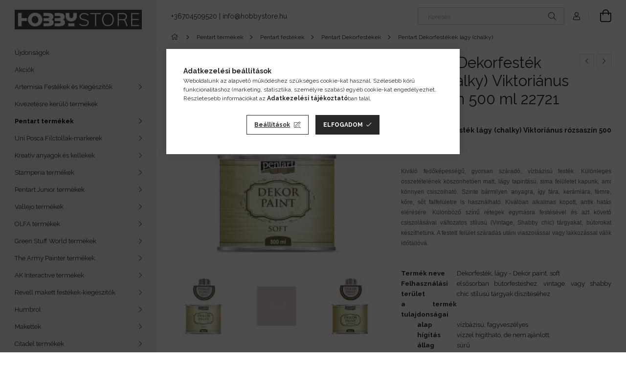

--- FILE ---
content_type: text/html; charset=UTF-8
request_url: https://hobbystore.hu/Pentart-Dekorfestek-lagy-Viktorianus-rozsaszin-500
body_size: 28228
content:
<!DOCTYPE html>
<html lang="hu">
<head>
    <meta charset="utf-8">
<meta name="description" content="Pentart Dekorfesték lágy (chalky) Viktoriánus rózsaszín 500 ml 22721, Pentart, Amazing-Art, U-Star, GamersGrass, Greenstuffworld termékek raktárról. Professzion">
<meta name="robots" content="index, follow">
<meta http-equiv="X-UA-Compatible" content="IE=Edge">
<meta property="og:site_name" content="Hobbystore" />
<meta property="og:title" content="Pentart Dekorfesték lágy (chalky) Viktoriánus rózsaszín 500 ">
<meta property="og:description" content="Pentart Dekorfesték lágy (chalky) Viktoriánus rózsaszín 500 ml 22721, Pentart, Amazing-Art, U-Star, GamersGrass, Greenstuffworld termékek raktárról. Professzion">
<meta property="og:type" content="product">
<meta property="og:url" content="https://hobbystore.hu/Pentart-Dekorfestek-lagy-Viktorianus-rozsaszin-500">
<meta property="og:image" content="https://hobbystore.hu/img/16329/22721_altpic_2/22721.jpg">
<meta name="google-site-verification" content="jg_j75Arho-Q4pMdFxqIfbR7d3nhnCCKy8fFRQYOod4">
<meta name="mobile-web-app-capable" content="yes">
<meta name="apple-mobile-web-app-capable" content="yes">
<meta name="MobileOptimized" content="320">
<meta name="HandheldFriendly" content="true">

<title>Pentart Dekorfesték lágy (chalky) Viktoriánus rózsaszín 500 </title>


<script>
var service_type="shop";
var shop_url_main="https://hobbystore.hu";
var actual_lang="hu";
var money_len="0";
var money_thousend=" ";
var money_dec=",";
var shop_id=16329;
var unas_design_url="https:"+"/"+"/"+"hobbystore.hu"+"/"+"!common_design"+"/"+"base"+"/"+"001907"+"/";
var unas_design_code='001907';
var unas_base_design_code='1900';
var unas_design_ver=4;
var unas_design_subver=6;
var unas_shop_url='https://hobbystore.hu';
var responsive="yes";
var config_plus=new Array();
config_plus['product_tooltip']=1;
config_plus['cart_redirect']=1;
config_plus['money_type']='Ft';
config_plus['money_type_display']='Ft';
var lang_text=new Array();

var UNAS = UNAS || {};
UNAS.shop={"base_url":'https://hobbystore.hu',"domain":'hobbystore.hu',"username":'hobbystore.unas.hu',"id":16329,"lang":'hu',"currency_type":'Ft',"currency_code":'HUF',"currency_rate":'1',"currency_length":0,"base_currency_length":0,"canonical_url":'https://hobbystore.hu/Pentart-Dekorfestek-lagy-Viktorianus-rozsaszin-500'};
UNAS.design={"code":'001907',"page":'product_details'};
UNAS.api_auth="ff3ef6d0611443d3d358920ceeea704a";
UNAS.customer={"email":'',"id":0,"group_id":0,"without_registration":0};
UNAS.shop["category_id"]="691249";
UNAS.shop["sku"]="22721";
UNAS.shop["product_id"]="141972933";
UNAS.shop["only_private_customer_can_purchase"] = false;
 

UNAS.text = {
    "button_overlay_close": `Bezár`,
    "popup_window": `Felugró ablak`,
    "list": `lista`,
    "updating_in_progress": `frissítés folyamatban`,
    "updated": `frissítve`,
    "is_opened": `megnyitva`,
    "is_closed": `bezárva`,
    "deleted": `törölve`,
    "consent_granted": `hozzájárulás megadva`,
    "consent_rejected": `hozzájárulás elutasítva`,
    "field_is_incorrect": `mező hibás`,
    "error_title": `Hiba!`,
    "product_variants": `termék változatok`,
    "product_added_to_cart": `A termék a kosárba került`,
    "product_added_to_cart_with_qty_problem": `A termékből csak [qty_added_to_cart] [qty_unit] került kosárba`,
    "product_removed_from_cart": `A termék törölve a kosárból`,
    "reg_title_name": `Név`,
    "reg_title_company_name": `Cégnév`,
    "number_of_items_in_cart": `Kosárban lévő tételek száma`,
    "cart_is_empty": `A kosár üres`,
    "cart_updated": `A kosár frissült`
};


UNAS.text["delete_from_compare"]= `Törlés összehasonlításból`;
UNAS.text["comparison"]= `Összehasonlítás`;

UNAS.text["delete_from_favourites"]= `Törlés a kedvencek közül`;
UNAS.text["add_to_favourites"]= `Kedvencekhez`;






window.lazySizesConfig=window.lazySizesConfig || {};
window.lazySizesConfig.loadMode=1;
window.lazySizesConfig.loadHidden=false;

window.dataLayer = window.dataLayer || [];
function gtag(){dataLayer.push(arguments)};
gtag('js', new Date());
</script>

<script src="https://hobbystore.hu/!common_packages/jquery/jquery-3.2.1.js?mod_time=1759314983"></script>
<script src="https://hobbystore.hu/!common_packages/jquery/plugins/migrate/migrate.js?mod_time=1759314984"></script>
<script src="https://hobbystore.hu/!common_packages/jquery/plugins/autocomplete/autocomplete.js?mod_time=1759314983"></script>
<script src="https://hobbystore.hu/!common_packages/jquery/plugins/tools/overlay/overlay.js?mod_time=1759314984"></script>
<script src="https://hobbystore.hu/!common_packages/jquery/plugins/tools/toolbox/toolbox.expose.js?mod_time=1759314984"></script>
<script src="https://hobbystore.hu/!common_packages/jquery/plugins/lazysizes/lazysizes.min.js?mod_time=1759314984"></script>
<script src="https://hobbystore.hu/!common_packages/jquery/own/shop_common/exploded/common.js?mod_time=1764831093"></script>
<script src="https://hobbystore.hu/!common_packages/jquery/own/shop_common/exploded/common_overlay.js?mod_time=1759314983"></script>
<script src="https://hobbystore.hu/!common_packages/jquery/own/shop_common/exploded/common_shop_popup.js?mod_time=1759314983"></script>
<script src="https://hobbystore.hu/!common_packages/jquery/own/shop_common/exploded/page_product_details.js?mod_time=1759314983"></script>
<script src="https://hobbystore.hu/!common_packages/jquery/own/shop_common/exploded/function_favourites.js?mod_time=1759314983"></script>
<script src="https://hobbystore.hu/!common_packages/jquery/own/shop_common/exploded/function_compare.js?mod_time=1759314983"></script>
<script src="https://hobbystore.hu/!common_packages/jquery/own/shop_common/exploded/function_recommend.js?mod_time=1759314983"></script>
<script src="https://hobbystore.hu/!common_packages/jquery/own/shop_common/exploded/function_product_print.js?mod_time=1759314983"></script>
<script src="https://hobbystore.hu/!common_packages/jquery/plugins/hoverintent/hoverintent.js?mod_time=1759314984"></script>
<script src="https://hobbystore.hu/!common_packages/jquery/own/shop_tooltip/shop_tooltip.js?mod_time=1759314983"></script>
<script src="https://hobbystore.hu/!common_design/base/001900/main.js?mod_time=1759314986"></script>
<script src="https://hobbystore.hu/!common_packages/jquery/plugins/perfectscrollbar/perfect-scrollbar-1.4.0/perfect-scrollbar.min.js?mod_time=1759314984"></script>
<script src="https://hobbystore.hu/!common_packages/jquery/plugins/swiper/swiper-bundle.min.js?mod_time=1759314984"></script>
<script src="https://hobbystore.hu/!common_packages/jquery/plugins/toastr/toastr.min.js?mod_time=1759314984"></script>
<script src="https://hobbystore.hu/!common_packages/jquery/plugins/tippy/popper-2.4.4.min.js?mod_time=1759314984"></script>
<script src="https://hobbystore.hu/!common_packages/jquery/plugins/tippy/tippy-bundle.umd.min.js?mod_time=1759314984"></script>
<script src="https://hobbystore.hu/!common_packages/jquery/plugins/photoswipe/photoswipe.min.js?mod_time=1759314984"></script>
<script src="https://hobbystore.hu/!common_packages/jquery/plugins/photoswipe/photoswipe-ui-default.min.js?mod_time=1759314984"></script>

<link href="https://hobbystore.hu/temp/shop_16329_f0d0667caf7a25b73738dbab047c5ecb.css?mod_time=1769087647" rel="stylesheet" type="text/css">

<link href="https://hobbystore.hu/Pentart-Dekorfestek-lagy-Viktorianus-rozsaszin-500" rel="canonical">
    <link id="favicon-32x32" rel="icon" type="image/png" href="https://hobbystore.hu/!common_design/own/image/favicon_32x32.png" sizes="32x32">
    <link id="favicon-192x192" rel="icon" type="image/png" href="https://hobbystore.hu/!common_design/own/image/favicon_192x192.png" sizes="192x192">
            <link rel="apple-touch-icon" href="https://hobbystore.hu/!common_design/own/image/favicon_32x32.png" sizes="32x32">
        <link rel="apple-touch-icon" href="https://hobbystore.hu/!common_design/own/image/favicon_192x192.png" sizes="192x192">
        <script>
        var google_consent=1;
    
        gtag('consent', 'default', {
           'ad_storage': 'denied',
           'ad_user_data': 'denied',
           'ad_personalization': 'denied',
           'analytics_storage': 'denied',
           'functionality_storage': 'denied',
           'personalization_storage': 'denied',
           'security_storage': 'granted'
        });

    
        gtag('consent', 'update', {
           'ad_storage': 'denied',
           'ad_user_data': 'denied',
           'ad_personalization': 'denied',
           'analytics_storage': 'denied',
           'functionality_storage': 'denied',
           'personalization_storage': 'denied',
           'security_storage': 'granted'
        });

        </script>
    <script async src="https://www.googletagmanager.com/gtag/js?id=G-XH6QT0ENED"></script>    <script>
    gtag('config', 'G-XH6QT0ENED');

        </script>
        <script>
    var google_analytics=1;

                gtag('event', 'view_item', {
              "currency": "HUF",
              "value": '4350',
              "items": [
                  {
                      "item_id": "22721",
                      "item_name": "Pentart Dekorfesték lágy (chalky) Viktoriánus rózsaszín 500 ml 22721",
                      "item_category": "Pentart termékek/Pentart festékek/Pentart Dekorfestékek/Pentart Dekorfestékek lágy (chalky)",
                      "price": '4350'
                  }
              ],
              'non_interaction': true
            });
               </script>
           <script>
        gtag('config', 'AW-831517534',{'allow_enhanced_conversions':true});
                </script>
                <script>
                       gtag('config', 'AW-697363745');
                </script>
            <script>
        var google_ads=1;

                gtag('event','remarketing', {
            'ecomm_pagetype': 'product',
            'ecomm_prodid': ["22721"],
            'ecomm_totalvalue': 4350        });
            </script>
        <!-- Google Tag Manager -->
    <script>(function(w,d,s,l,i){w[l]=w[l]||[];w[l].push({'gtm.start':
            new Date().getTime(),event:'gtm.js'});var f=d.getElementsByTagName(s)[0],
            j=d.createElement(s),dl=l!='dataLayer'?'&l='+l:'';j.async=true;j.src=
            'https://www.googletagmanager.com/gtm.js?id='+i+dl;f.parentNode.insertBefore(j,f);
        })(window,document,'script','dataLayer','GTM-5D4H98J');</script>
    <!-- End Google Tag Manager -->

    	<script>
	/* <![CDATA[ */
	$(document).ready(function() {
       $(document).bind("contextmenu",function(e) {
            return false;
       });
	});
	/* ]]> */
	</script>
		<script>
	/* <![CDATA[ */
	var omitformtags=["input", "textarea", "select"];
	omitformtags=omitformtags.join("|");
		
	function disableselect(e) {
		if (omitformtags.indexOf(e.target.tagName.toLowerCase())==-1) return false;
		if (omitformtags.indexOf(e.target.tagName.toLowerCase())==2) return false;
	}
		
	function reEnable() {
		return true;
	}
		
	if (typeof document.onselectstart!="undefined") {
		document.onselectstart=new Function ("return false");
	} else {
		document.onmousedown=disableselect;
		document.onmouseup=reEnable;
	}
	/* ]]> */
	</script>
	

<script src="https://www.onlinepenztarca.hu/js/onlinepenztarcajs.js?btr=tnvjE-Czbvr-HmcDe-civvA" ></script>


    <meta content="width=device-width, initial-scale=1.0" name="viewport">
	<link rel="preload" href="https://hobbystore.hu/!common_design/own/fonts/1800/customicons/custom-icons.woff2" as="font" type="font/woff2" crossorigin>
    <link rel="preconnect" href="https://fonts.gstatic.com">
    <link rel="preload" href="https://fonts.googleapis.com/css2?family=Raleway:wght@400;700&display=swap" as="style">
    <link rel="stylesheet" href="https://fonts.googleapis.com/css2?family=Raleway:wght@400;700&display=swap" media="print" onload="this.media='all'">
    <noscript>
        <link rel="stylesheet" href="https://fonts.googleapis.com/css2?family=Raleway:wght@400;700&display=swap">
    </noscript>

    
    
    
    
    
    

    
    
    
    



                                       <style>
                .banner_start_big-wrapper .swiper-slide {
                    padding-top: calc(100%);
                }
                 @media (max-width: 991.98px){ .banner_start_big-wrapper .swiper-slide { padding-top: calc(100%);}}                  @media (max-width: 767.98px){ .banner_start_big-wrapper .swiper-slide { padding-top: calc(100%);}}                  @media (max-width: 575.98px){ .banner_start_big-wrapper .swiper-slide { padding-top: calc(100%);}}                 </style>

                                    <link rel="preload" media="(max-width: 364.98px)" imagesrcset="https://hobbystore.hu/!common_design/custom/hobbystore.unas.hu/element/layout_hu_banner_start_big-755_1_xxsmall.png?time=1768233675 1x" href="https://hobbystore.hu/!common_design/custom/hobbystore.unas.hu/element/layout_hu_banner_start_big-755_1_xxsmall.png?time=1768233675" as="image">
                                                    <link rel="preload" media="(min-width: 365px) and (max-width: 413.98px)" imagesrcset="https://hobbystore.hu/!common_design/custom/hobbystore.unas.hu/element/layout_hu_banner_start_big-755_1_xsmall.png?time=1768233675 1x" href="https://hobbystore.hu/!common_design/custom/hobbystore.unas.hu/element/layout_hu_banner_start_big-755_1_xsmall.png?time=1768233675" as="image">
                                                    <link rel="preload" media="(min-width: 414px) and (max-width: 575.98px)" imagesrcset="https://hobbystore.hu/!common_design/custom/hobbystore.unas.hu/element/layout_hu_banner_start_big-755_1_small.png?time=1768233675 1x" href="https://hobbystore.hu/!common_design/custom/hobbystore.unas.hu/element/layout_hu_banner_start_big-755_1_small.png?time=1768233675" as="image">
                                                    <link rel="preload" media="(min-width: 576px) and (max-width: 767.98px)" imagesrcset="https://hobbystore.hu/shop_pic.php?data=[base64]%3D%3D&time=1768233675 1x" href="https://hobbystore.hu/shop_pic.php?data=[base64]%3D%3D&time=1768233675" as="image">
                                                    <link rel="preload" media="(min-width: 768px) and (max-width: 991.98px)" imagesrcset="https://hobbystore.hu/!common_design/custom/hobbystore.unas.hu/element/layout_hu_banner_start_big-755_1_large.png?time=1768233675 1x" href="https://hobbystore.hu/!common_design/custom/hobbystore.unas.hu/element/layout_hu_banner_start_big-755_1_large.png?time=1768233675" as="image">
                                                    <link rel="preload" media="(min-width: 992px) and (max-width: 1199.98px)" imagesrcset="https://hobbystore.hu/!common_design/custom/hobbystore.unas.hu/element/layout_hu_banner_start_big-755_1_xlarge.png?time=1768233675 1x" href="https://hobbystore.hu/!common_design/custom/hobbystore.unas.hu/element/layout_hu_banner_start_big-755_1_xlarge.png?time=1768233675" as="image">
                                            <link rel="preload" media="(min-width: 1200px) and (max-width: 1439.98px)" imagesrcset="https://hobbystore.hu/!common_design/custom/hobbystore.unas.hu/element/layout_hu_banner_start_big-755_1_xxlarge.png?time=1768233675 1x" href="https://hobbystore.hu/!common_design/custom/hobbystore.unas.hu/element/layout_hu_banner_start_big-755_1_xxlarge.png?time=1768233675" as="image">
                                                            <link rel="preload" media="(min-width: 1440px)" imagesrcset="https://hobbystore.hu/!common_design/custom/hobbystore.unas.hu/element/layout_hu_banner_start_big-755_1_default.png?time=1768233675 1x" href="https://hobbystore.hu/!common_design/custom/hobbystore.unas.hu/element/layout_hu_banner_start_big-755_1_default.png?time=1768233675" as="image">
                                                                                        
    


                                            <style>
                 .start_item_1-wrapper {padding-top: calc(100%);}
                  @media (max-width: 991.98px){ .start_item_1-wrapper { padding-top: calc(100%);}}                   @media (max-width: 767.98px){ .start_item_1-wrapper { padding-top: calc(100%);}}                   @media (max-width: 575.98px){ .start_item_1-wrapper { padding-top: calc(100%);}}                  </style>
                           
    
    


                    <style>
.start_brand_slider-1{width:125px;}
.start_brand_slider-2{width:125px;}
.start_brand_slider-3{width:125px;}
.start_brand_slider-4{width:125px;}
.start_brand_slider-5{width:125px;}
#swiper-container--start_brand_slider{
min-height:118px;
}
</style>

    
    



                        
                        <style>                                                            .start-banner__element-1 .start-banner__element-img-wrap {
                            padding-top: calc(100%);
                            width: 70px;
                        }
                                                                                                                                                        .start-banner__element-2 .start-banner__element-img-wrap {
                            padding-top: calc(100%);
                            width: 70px;
                        }
                                                                                                                                                        .start-banner__element-3 .start-banner__element-img-wrap {
                            padding-top: calc(100%);
                            width: 70px;
                        }
                                                                                                                                                        .start-banner__element-4 .start-banner__element-img-wrap {
                            padding-top: calc(100%);
                            width: 70px;
                        }
                                                                                                                        </style>
                        
    
    
    
    
</head>






<body class='design_ver4 design_subver1 design_subver2 design_subver3 design_subver4 design_subver5 design_subver6' id="ud_shop_artdet">
    <!-- Google Tag Manager (noscript) -->
    <noscript><iframe src="https://www.googletagmanager.com/ns.html?id=GTM-5D4H98J"
                      height="0" width="0" style="display:none;visibility:hidden"></iframe></noscript>
    <!-- End Google Tag Manager (noscript) -->
    <div id="image_to_cart" style="display:none; position:absolute; z-index:100000;"></div>
<div class="overlay_common overlay_warning" id="overlay_cart_add"></div>
<script>$(document).ready(function(){ overlay_init("cart_add",{"onBeforeLoad":false}); });</script>
<div id="overlay_login_outer"></div>	
	<script>
	$(document).ready(function(){
	    var login_redir_init="";

		$("#overlay_login_outer").overlay({
			onBeforeLoad: function() {
                var login_redir_temp=login_redir_init;
                if (login_redir_act!="") {
                    login_redir_temp=login_redir_act;
                    login_redir_act="";
                }

									$.ajax({
						type: "GET",
						async: true,
						url: "https://hobbystore.hu/shop_ajax/ajax_popup_login.php",
						data: {
							shop_id:"16329",
							lang_master:"hu",
                            login_redir:login_redir_temp,
							explicit:"ok",
							get_ajax:"1"
						},
						success: function(data){
							$("#overlay_login_outer").html(data);
							if (unas_design_ver >= 5) $("#overlay_login_outer").modal('show');
							$('#overlay_login1 input[name=shop_pass_login]').keypress(function(e) {
								var code = e.keyCode ? e.keyCode : e.which;
								if(code.toString() == 13) {		
									document.form_login_overlay.submit();		
								}	
							});	
						}
					});
								},
			top: 50,
			mask: {
	color: "#000000",
	loadSpeed: 200,
	maskId: "exposeMaskOverlay",
	opacity: 0.7
},
			closeOnClick: (config_plus['overlay_close_on_click_forced'] === 1),
			onClose: function(event, overlayIndex) {
				$("#login_redir").val("");
			},
			load: false
		});
		
			});
	function overlay_login() {
		$(document).ready(function(){
			$("#overlay_login_outer").overlay().load();
		});
	}
	function overlay_login_remind() {
        if (unas_design_ver >= 5) {
            $("#overlay_remind").overlay().load();
        } else {
            $(document).ready(function () {
                $("#overlay_login_outer").overlay().close();
                setTimeout('$("#overlay_remind").overlay().load();', 250);
            });
        }
	}

    var login_redir_act="";
    function overlay_login_redir(redir) {
        login_redir_act=redir;
        $("#overlay_login_outer").overlay().load();
    }
	</script>  
	<div class="overlay_common overlay_info" id="overlay_remind"></div>
<script>$(document).ready(function(){ overlay_init("remind",[]); });</script>

	<script>
    	function overlay_login_error_remind() {
		$(document).ready(function(){
			load_login=0;
			$("#overlay_error").overlay().close();
			setTimeout('$("#overlay_remind").overlay().load();', 250);	
		});
	}
	</script>  
	<div class="overlay_common overlay_info" id="overlay_newsletter"></div>
<script>$(document).ready(function(){ overlay_init("newsletter",[]); });</script>

<script>
function overlay_newsletter() {
    $(document).ready(function(){
        $("#overlay_newsletter").overlay().load();
    });
}
</script>
<div class="overlay_common overlay_error" id="overlay_script"></div>
<script>$(document).ready(function(){ overlay_init("script",[]); });</script>
    <script>
    $(document).ready(function() {
        $.ajax({
            type: "GET",
            url: "https://hobbystore.hu/shop_ajax/ajax_stat.php",
            data: {master_shop_id:"16329",get_ajax:"1"}
        });
    });
    </script>
    

<div id="container" class="page_shop_artdet_22721 position-relative d-flex filter-in-subcategory-disabled">
    <div class="col-fix-custom-1 side-dropdown" data-content-for=".side-btn, .filter-btn" data-content-direction="left">
        <section class="main-left">
            <div class="main-left__inner h-100">
                <button class="main-left__close-btn btn-close d-xl-none" data-btn-for=".side-dropdown" type="button" aria-label="Bezár"></button>
                <div class="main-left__content d-flex flex-column">
                    <header class="main-left__header">
                        


        <div id="header_logo_img1" class="js-element logo d-none d-xl-block mb-5 px-5" data-element-name="header_logo">
                                    <a href="https://hobbystore.hu/">                <picture>
                    <source srcset="                                    https://hobbystore.hu/!common_design/custom/hobbystore.unas.hu/element/layout_hu_header_logo-260x60_1_default.png?time=1605187309 389w                                    "
                            sizes=" 389px"
                    >
                    <img src="https://hobbystore.hu/!common_design/custom/hobbystore.unas.hu/element/layout_hu_header_logo-260x60_1_default.png?time=1605187309"
                         alt="Hobbystore"
                    >
                </picture>
                </a>                        </div>
    
                    </header>
                    <div class="box_container main-menus has-toggle-button">
                        <div class="box">
                            <div id="main-menus-content" class="box__content main-menus__content js-main-menus-content has-maxheight is-active">
                                    <ul class="cat-menus level-0" data-level="cat-level-0">
                                <li class='cat-menu is-spec-item js-cat-menu-new' data-id="new">
            <span class="cat-menu__name" >
                <a class='cat-menu__link' href='https://hobbystore.hu/shop_artspec.php?artspec=2' >                    Újdonságok                    </a>            </span>
                            </li>
                                <li class='cat-menu is-spec-item js-cat-menu-akcio' data-id="akcio">
            <span class="cat-menu__name" >
                <a class='cat-menu__link' href='https://hobbystore.hu/shop_artspec.php?artspec=1' >                    Akciók                    </a>            </span>
                            </li>
                                <li class='cat-menu has-child js-cat-menu-132159' data-id="132159">
            <span class="cat-menu__name" onclick="catSubLoad('132159','https://hobbystore.hu/shop_ajax/ajax_box_cat.php?get_ajax=1&type=layout&change_lang=hu&level=1&key=132159&box_var_name=shop_cat&box_var_layout_cache=1&box_var_expand_cache=yes&box_var_layout_level0=0&box_var_layout=1&box_var_ajax=1&box_var_section=content&box_var_highlight=yes&box_var_type=expand&box_var_div=no');">
                                    Artemisia Festékek és Kiegészítők                                </span>
                            </li>
                                <li class='cat-menu js-cat-menu-126572' data-id="126572">
            <span class="cat-menu__name" >
                <a class='cat-menu__link' href='https://hobbystore.hu/Kifuto-termekek' >                    Kivezetésre kerülő termékek                    </a>            </span>
                            </li>
                                <li class='cat-menu has-child js-cat-menu-456305' data-id="456305">
            <span class="cat-menu__name" onclick="catSubLoad('456305','https://hobbystore.hu/shop_ajax/ajax_box_cat.php?get_ajax=1&type=layout&change_lang=hu&level=1&key=456305&box_var_name=shop_cat&box_var_layout_cache=1&box_var_expand_cache=yes&box_var_layout_level0=0&box_var_layout=1&box_var_ajax=1&box_var_section=content&box_var_highlight=yes&box_var_type=expand&box_var_div=no');">
                                    Pentart termékek                                </span>
                            </li>
                                <li class='cat-menu has-child js-cat-menu-987721' data-id="987721">
            <span class="cat-menu__name" onclick="catSubLoad('987721','https://hobbystore.hu/shop_ajax/ajax_box_cat.php?get_ajax=1&type=layout&change_lang=hu&level=1&key=987721&box_var_name=shop_cat&box_var_layout_cache=1&box_var_expand_cache=yes&box_var_layout_level0=0&box_var_layout=1&box_var_ajax=1&box_var_section=content&box_var_highlight=yes&box_var_type=expand&box_var_div=no');">
                                    Uni Posca Filctollak-markerek                                </span>
                            </li>
                                <li class='cat-menu has-child js-cat-menu-211021' data-id="211021">
            <span class="cat-menu__name" onclick="catSubLoad('211021','https://hobbystore.hu/shop_ajax/ajax_box_cat.php?get_ajax=1&type=layout&change_lang=hu&level=1&key=211021&box_var_name=shop_cat&box_var_layout_cache=1&box_var_expand_cache=yes&box_var_layout_level0=0&box_var_layout=1&box_var_ajax=1&box_var_section=content&box_var_highlight=yes&box_var_type=expand&box_var_div=no');">
                                    Kreatív anyagok és kellékek                                </span>
                            </li>
                                <li class='cat-menu has-child js-cat-menu-919617' data-id="919617">
            <span class="cat-menu__name" onclick="catSubLoad('919617','https://hobbystore.hu/shop_ajax/ajax_box_cat.php?get_ajax=1&type=layout&change_lang=hu&level=1&key=919617&box_var_name=shop_cat&box_var_layout_cache=1&box_var_expand_cache=yes&box_var_layout_level0=0&box_var_layout=1&box_var_ajax=1&box_var_section=content&box_var_highlight=yes&box_var_type=expand&box_var_div=no');">
                                    Stamperia termékek                                </span>
                            </li>
                                <li class='cat-menu has-child js-cat-menu-887461' data-id="887461">
            <span class="cat-menu__name" onclick="catSubLoad('887461','https://hobbystore.hu/shop_ajax/ajax_box_cat.php?get_ajax=1&type=layout&change_lang=hu&level=1&key=887461&box_var_name=shop_cat&box_var_layout_cache=1&box_var_expand_cache=yes&box_var_layout_level0=0&box_var_layout=1&box_var_ajax=1&box_var_section=content&box_var_highlight=yes&box_var_type=expand&box_var_div=no');">
                                    Pentart Junior termékek                                </span>
                            </li>
                                <li class='cat-menu has-child js-cat-menu-845642' data-id="845642">
            <span class="cat-menu__name" onclick="catSubLoad('845642','https://hobbystore.hu/shop_ajax/ajax_box_cat.php?get_ajax=1&type=layout&change_lang=hu&level=1&key=845642&box_var_name=shop_cat&box_var_layout_cache=1&box_var_expand_cache=yes&box_var_layout_level0=0&box_var_layout=1&box_var_ajax=1&box_var_section=content&box_var_highlight=yes&box_var_type=expand&box_var_div=no');">
                                    Vallejo termékek                                </span>
                            </li>
                                <li class='cat-menu has-child js-cat-menu-944609' data-id="944609">
            <span class="cat-menu__name" onclick="catSubLoad('944609','https://hobbystore.hu/shop_ajax/ajax_box_cat.php?get_ajax=1&type=layout&change_lang=hu&level=1&key=944609&box_var_name=shop_cat&box_var_layout_cache=1&box_var_expand_cache=yes&box_var_layout_level0=0&box_var_layout=1&box_var_ajax=1&box_var_section=content&box_var_highlight=yes&box_var_type=expand&box_var_div=no');">
                                    OLFA termékek                                </span>
                            </li>
                                <li class='cat-menu has-child js-cat-menu-719210' data-id="719210">
            <span class="cat-menu__name" onclick="catSubLoad('719210','https://hobbystore.hu/shop_ajax/ajax_box_cat.php?get_ajax=1&type=layout&change_lang=hu&level=1&key=719210&box_var_name=shop_cat&box_var_layout_cache=1&box_var_expand_cache=yes&box_var_layout_level0=0&box_var_layout=1&box_var_ajax=1&box_var_section=content&box_var_highlight=yes&box_var_type=expand&box_var_div=no');">
                                    Green Stuff World termékek                                </span>
                            </li>
                                <li class='cat-menu has-child js-cat-menu-606778' data-id="606778">
            <span class="cat-menu__name" onclick="catSubLoad('606778','https://hobbystore.hu/shop_ajax/ajax_box_cat.php?get_ajax=1&type=layout&change_lang=hu&level=1&key=606778&box_var_name=shop_cat&box_var_layout_cache=1&box_var_expand_cache=yes&box_var_layout_level0=0&box_var_layout=1&box_var_ajax=1&box_var_section=content&box_var_highlight=yes&box_var_type=expand&box_var_div=no');">
                                    The Army Painter termékek                                </span>
                            </li>
                                <li class='cat-menu has-child js-cat-menu-103540' data-id="103540">
            <span class="cat-menu__name" onclick="catSubLoad('103540','https://hobbystore.hu/shop_ajax/ajax_box_cat.php?get_ajax=1&type=layout&change_lang=hu&level=1&key=103540&box_var_name=shop_cat&box_var_layout_cache=1&box_var_expand_cache=yes&box_var_layout_level0=0&box_var_layout=1&box_var_ajax=1&box_var_section=content&box_var_highlight=yes&box_var_type=expand&box_var_div=no');">
                                    AK Interactive termékek                                </span>
                            </li>
                                <li class='cat-menu has-child js-cat-menu-846121' data-id="846121">
            <span class="cat-menu__name" onclick="catSubLoad('846121','https://hobbystore.hu/shop_ajax/ajax_box_cat.php?get_ajax=1&type=layout&change_lang=hu&level=1&key=846121&box_var_name=shop_cat&box_var_layout_cache=1&box_var_expand_cache=yes&box_var_layout_level0=0&box_var_layout=1&box_var_ajax=1&box_var_section=content&box_var_highlight=yes&box_var_type=expand&box_var_div=no');">
                                    Revell makett festékek-kiegészítők                                </span>
                            </li>
                                <li class='cat-menu has-child js-cat-menu-985388' data-id="985388">
            <span class="cat-menu__name" onclick="catSubLoad('985388','https://hobbystore.hu/shop_ajax/ajax_box_cat.php?get_ajax=1&type=layout&change_lang=hu&level=1&key=985388&box_var_name=shop_cat&box_var_layout_cache=1&box_var_expand_cache=yes&box_var_layout_level0=0&box_var_layout=1&box_var_ajax=1&box_var_section=content&box_var_highlight=yes&box_var_type=expand&box_var_div=no');">
                                    Humbrol                                </span>
                            </li>
                                <li class='cat-menu has-child js-cat-menu-832771' data-id="832771">
            <span class="cat-menu__name" onclick="catSubLoad('832771','https://hobbystore.hu/shop_ajax/ajax_box_cat.php?get_ajax=1&type=layout&change_lang=hu&level=1&key=832771&box_var_name=shop_cat&box_var_layout_cache=1&box_var_expand_cache=yes&box_var_layout_level0=0&box_var_layout=1&box_var_ajax=1&box_var_section=content&box_var_highlight=yes&box_var_type=expand&box_var_div=no');">
                                    Makettek                                </span>
                            </li>
                                <li class='cat-menu has-child js-cat-menu-125419' data-id="125419">
            <span class="cat-menu__name" onclick="catSubLoad('125419','https://hobbystore.hu/shop_ajax/ajax_box_cat.php?get_ajax=1&type=layout&change_lang=hu&level=1&key=125419&box_var_name=shop_cat&box_var_layout_cache=1&box_var_expand_cache=yes&box_var_layout_level0=0&box_var_layout=1&box_var_ajax=1&box_var_section=content&box_var_highlight=yes&box_var_type=expand&box_var_div=no');">
                                    Citadel termékek                                </span>
                            </li>
                                <li class='cat-menu has-child js-cat-menu-427638' data-id="427638">
            <span class="cat-menu__name" onclick="catSubLoad('427638','https://hobbystore.hu/shop_ajax/ajax_box_cat.php?get_ajax=1&type=layout&change_lang=hu&level=1&key=427638&box_var_name=shop_cat&box_var_layout_cache=1&box_var_expand_cache=yes&box_var_layout_level0=0&box_var_layout=1&box_var_ajax=1&box_var_section=content&box_var_highlight=yes&box_var_type=expand&box_var_div=no');">
                                    Pinty Plus Spray                                </span>
                            </li>
                                <li class='cat-menu has-child js-cat-menu-135430' data-id="135430">
            <span class="cat-menu__name" onclick="catSubLoad('135430','https://hobbystore.hu/shop_ajax/ajax_box_cat.php?get_ajax=1&type=layout&change_lang=hu&level=1&key=135430&box_var_name=shop_cat&box_var_layout_cache=1&box_var_expand_cache=yes&box_var_layout_level0=0&box_var_layout=1&box_var_ajax=1&box_var_section=content&box_var_highlight=yes&box_var_type=expand&box_var_div=no');">
                                    Szórópisztoly (Airbrush)                                </span>
                            </li>
                                <li class='cat-menu js-cat-menu-246856' data-id="246856">
            <span class="cat-menu__name" >
                <a class='cat-menu__link' href='https://hobbystore.hu/spl/246856/Kompresszorok' >                    Kompresszorok                    </a>            </span>
                            </li>
                                <li class='cat-menu js-cat-menu-102593' data-id="102593">
            <span class="cat-menu__name" >
                <a class='cat-menu__link' href='https://hobbystore.hu/spl/102593/RedGrassGames' >                    RedGrassGames                    </a>            </span>
                            </li>
                                <li class='cat-menu js-cat-menu-779973' data-id="779973">
            <span class="cat-menu__name" >
                <a class='cat-menu__link' href='https://hobbystore.hu/spl/779973/Munkacsy-ecsetek' >                    Munkácsy ecsetek                    </a>            </span>
                            </li>
                                <li class='cat-menu has-child js-cat-menu-903610' data-id="903610">
            <span class="cat-menu__name" onclick="catSubLoad('903610','https://hobbystore.hu/shop_ajax/ajax_box_cat.php?get_ajax=1&type=layout&change_lang=hu&level=1&key=903610&box_var_name=shop_cat&box_var_layout_cache=1&box_var_expand_cache=yes&box_var_layout_level0=0&box_var_layout=1&box_var_ajax=1&box_var_section=content&box_var_highlight=yes&box_var_type=expand&box_var_div=no');">
                                    Szerszámok                                </span>
                            </li>
                                <li class='cat-menu js-cat-menu-958865' data-id="958865">
            <span class="cat-menu__name" >
                <a class='cat-menu__link' href='https://hobbystore.hu/spl/958865/Ecsetek' >                    Ecsetek                    </a>            </span>
                            </li>
                                <li class='cat-menu js-cat-menu-761917' data-id="761917">
            <span class="cat-menu__name" >
                <a class='cat-menu__link' href='https://hobbystore.hu/spl/761917/Vagolapok' >                    Vágólapok                    </a>            </span>
                            </li>
                                <li class='cat-menu js-cat-menu-656520' data-id="656520">
            <span class="cat-menu__name" >
                <a class='cat-menu__link' href='https://hobbystore.hu/spl/656520/Ragasztok' >                    Ragasztók                    </a>            </span>
                            </li>
                                <li class='cat-menu js-cat-menu-376336' data-id="376336">
            <span class="cat-menu__name" >
                <a class='cat-menu__link' href='https://hobbystore.hu/spl/376336/Tomito-formazo-anyagok' >                    Tömítő-formázó anyagok                    </a>            </span>
                            </li>
                                <li class='cat-menu has-child js-cat-menu-460298' data-id="460298">
            <span class="cat-menu__name" onclick="catSubLoad('460298','https://hobbystore.hu/shop_ajax/ajax_box_cat.php?get_ajax=1&type=layout&change_lang=hu&level=1&key=460298&box_var_name=shop_cat&box_var_layout_cache=1&box_var_expand_cache=yes&box_var_layout_level0=0&box_var_layout=1&box_var_ajax=1&box_var_section=content&box_var_highlight=yes&box_var_type=expand&box_var_div=no');">
                                    Maszkolók                                </span>
                            </li>
                                <li class='cat-menu has-child js-cat-menu-749805' data-id="749805">
            <span class="cat-menu__name" onclick="catSubLoad('749805','https://hobbystore.hu/shop_ajax/ajax_box_cat.php?get_ajax=1&type=layout&change_lang=hu&level=1&key=749805&box_var_name=shop_cat&box_var_layout_cache=1&box_var_expand_cache=yes&box_var_layout_level0=0&box_var_layout=1&box_var_ajax=1&box_var_section=content&box_var_highlight=yes&box_var_type=expand&box_var_div=no');">
                                    Dioráma kiegészítők                                </span>
                            </li>
                                <li class='cat-menu js-cat-menu-998639' data-id="998639">
            <span class="cat-menu__name" >
                <a class='cat-menu__link' href='https://hobbystore.hu/spl/998639/Tisztito-folyadekok' >                    Tisztító folyadékok                    </a>            </span>
                            </li>
            </ul>
    <script>
        function catSubLoad($id,$ajaxUrl){
            let catMenuEl = $('.cat-menu[data-id="'+$id+'"]');

            $.ajax({
                type: 'GET',
                url: $ajaxUrl,
                beforeSend: function(){
                    catMenuEl.addClass('ajax-loading');
                    setTimeout(function (){
                        if (!catMenuEl.hasClass('ajax-loaded')) {
                            catMenuEl.addClass('ajax-loader');
                        }
                    }, 500);
                },
                success:function(data){
                    catMenuEl.append(data);
                    catItemMarking();
                    $(".cat-menu__name:not(.is-processed)").each(CatPicHover);
                    $("> .cat-menu__name", catMenuEl).attr('onclick','catOpen($(this));').trigger('click');
                    catMenuEl.removeClass('ajax-loading ajax-loader').addClass('ajax-loaded');
                }
            });
        }
        function catBack($this) {
            var thisBackBtn = $this;
            var thisCatLevel = thisBackBtn.closest('[data-level]').data('level');
            /** remove opened class from children */
            thisBackBtn.closest('.js-sublist').find('.cat-menu.is-opened').removeClass('is-opened');
            /** remove opened class from parent */
            if (window.matchMedia('(max-width: 992px)').matches) {
                setTimeout(function() {
                    thisBackBtn.closest('.cat-menu.is-opened').removeClass('is-opened');
                }, 400);
            } else {
                thisBackBtn.closest('.cat-menu.is-opened').removeClass('is-opened');
            }
            $('html').removeClass(thisCatLevel +'-is-opened');
        }
        function catOpen($this) {
            var thisCatMenu = $this.parent();
            psInit(thisCatMenu.find('.js-sublist-inner').first());
            var thisMainMenusContent = $('.js-main-menus-content');
            var thisCatMenuList = thisCatMenu.closest('[data-level]');
            var thisCatLevel = thisCatMenuList.data('level');

            if (thisCatLevel === "cat-level-0") {
                /*remove is-opened class form the rest menus (cat+plus)*/
                thisMainMenusContent.find('.is-opened').not(thisCatMenu).removeClass('is-opened');
            } else {
                /*remove is-opened class form the siblings cat menus */
                thisCatMenuList.find('.is-opened').not(thisCatMenu).removeClass('is-opened');
            }

            if (thisCatMenu.hasClass('is-opened')) {
                thisCatMenu.removeClass('is-opened');
                $('html').removeClass(thisCatLevel +'-is-opened');
            } else {
                thisCatMenu.addClass('is-opened');
                $('html').addClass(thisCatLevel +'-is-opened');
            }
        }
        function catsClose() {
            handleCloseDropdowns();
            handleCloseMenus();
        }
        function CatPicHover() {
            var catItem = $(this); /*span.cat-menu__name*/
            var parentCatPic = catItem.closest(".js-sublist").find(".js-parent-img-wrapper").first().find(".js-parent-img");
            var childSublist = catItem.siblings('.js-sublist');
            var parentCatPicSrc = parentCatPic.attr("data-src-orig");
            var parentCatPicSrcSet = parentCatPic.attr("data-srcset-orig");
            if (parentCatPicSrcSet === undefined) parentCatPicSrcSet="";

            var catItems = catItem.closest(".cat-menus");

            catItem.on('mouseenter', function() {
                if (!isTouchDevice) {
                    var currentAltPicSrcSet = $(this).data("retina-img-url");
                    parentCatPic.attr("src", $(this).data("img-url"));
                    if (currentAltPicSrcSet == undefined) currentAltPicSrcSet = "";
                    parentCatPic.attr("srcset", currentAltPicSrcSet);
                }
            });

            catItems.on('mouseleave', function() {
                if (!isTouchDevice) {
                    parentCatPic.attr("src", parentCatPicSrc);
                    parentCatPic.attr("srcset", parentCatPicSrcSet);
                }
            });

            childSublist.on('mouseenter', function() {
                if (!isTouchDevice) {
                    parentCatPic.attr("src", parentCatPicSrc);
                    parentCatPic.attr("srcset", parentCatPicSrcSet);
                }
            });

            catItem.on('click', function() {
                if (!isTouchDevice) {
                    if ($(this).parent().hasClass('has-child')) {
                        parentCatPic.attr("src", parentCatPicSrc);
                        parentCatPic.attr("srcset", parentCatPicSrcSet);
                    }
                }
            });
            catItem.addClass('is-processed');

        }
        $(document).ready(function () {
            var cats = $(".cat-menu__name:not(.is-processed)");
            cats.each(CatPicHover);
        });
    </script>

	<ul class="plus-menus" data-level="menu-level-0">
					<li class="plus-menu" data-id="502941">
			<span class="plus-menu__name">
			<a class="plus-menu__link" href="https://hobbystore.hu/spg/502941/HobbyStore-Husegpontok">				HobbyStore Hűségpontok
			</a>			</span>

					</li>
					<li class="plus-menu" data-id="790392">
			<span class="plus-menu__name">
			<a class="plus-menu__link" href="https://hobbystore.hu/onlinepenztarca">				onlinePénztárca
			</a>			</span>

					</li>
					<li class="plus-menu" data-id="785008">
			<span class="plus-menu__name">
			<a class="plus-menu__link" href="https://hobbystore.hu/spg/785008/A-makettezesrol-altalanossagban">				A makettezésről általánosságban
			</a>			</span>

					</li>
					<li class="plus-menu" data-id="481384">
			<span class="plus-menu__name">
			<a class="plus-menu__link" href="https://hobbystore.hu/spg/481384/BLOG">				BLOG
			</a>			</span>

					</li>
		</ul>
	<script>
		$(document).ready(function () {
			$('.plus-menu.has-child > .plus-menu__name').click(function () {
				var thisPlusMenu = $(this).parent();
                psInit(thisPlusMenu.find('.js-sublist-inner').first());
				var thisMainMenusContent = $('.js-main-menus-content');
				var thisPlusMenuList = thisPlusMenu.closest('[data-level]');
				var thisMenuLevel = thisPlusMenuList.data('level');

				if (thisMenuLevel === "menu-level-0") {
					/*remove is-opened class form the rest menus (cat+plus)*/
					thisMainMenusContent.find('.has-child.is-opened').not(thisPlusMenu).removeClass('is-opened');
				} else {
					/*remove is-opened class form the siblings plus menus */
					thisPlusMenuList.find('.has-child.is-opened').not(thisPlusMenu).removeClass('is-opened');
				}

				if (thisPlusMenu.hasClass('is-opened')) {
					thisPlusMenu.removeClass('is-opened');
                    $('html').removeClass(thisMenuLevel +'-is-opened');
				} else {
					thisPlusMenu.addClass('is-opened');
                    $('html').addClass(thisMenuLevel +'-is-opened');
				}
			});

			$('.js-menu-back-btn').click(function () {
				var thisBackBtn = $(this);
                var thisMenuLevel = thisBackBtn.closest('[data-level]').data('level');

                /** remove opened class from children */
                thisBackBtn.closest('.js-sublist').find('.plus-menu.is-opened').removeClass('is-opened');
                /** remove opened class from parent */
                if (window.matchMedia('(max-width: 992px)').matches) {
                    setTimeout(function() {
                        thisBackBtn.closest('.plus-menu.is-opened').removeClass('is-opened');
                    }, 400);
                } else {
                    thisBackBtn.closest('.plus-menu.is-opened').removeClass('is-opened');
                }
                $('html').removeClass(thisMenuLevel +'-is-opened');
			});
		});
	</script>



                                                                <button aria-controls="main-menus-content" class="main-menus__btn btn btn-square--sm js-main-menus-btn is-active" aria-label="Kevesebb" aria-expanded="true" type="button"></button>
                                <script>
                                    $('.js-main-menus-btn').on('click', function (){
                                        let $thisBtn = $(this);
                                        let $thisContent = $('.js-main-menus-content');
                                        $thisBtn.toggleClass('is-active').attr('aria-label', (_, attr) => attr == 'Több' ? 'Kevesebb' : 'Több').attr('aria-expanded', (_, attr) => attr == 'false' ? 'true' : 'false');
                                        $thisContent.toggleClass('is-active');
                                        psElements['.main-left__inner'].update();
                                    });
                                </script>
                                                            </div>
                        </div>
                    </div>

                    <div id='box_container_home_banner1_1' class='box_container_1'>
                    <div class="box">
                        <h4 class="box__title">Fogyasztóbarát</h4>
                        <div class="box__content js-box-content"><div id='box_banner_41499' class='box_content'><div class='box_txt text_normal'><p><a href="https://hobbystore.hu/spg/842052/Fogyaszto-Barat"><img src="https://hobbystore.hu/shop_ordered/16329/pic/fogyaszto_barat_jelveny_final_150_a.png" alt="" width="150" height="150" /></a></p></div></div></div>
                    </div>
                    </div><div id='box_container_shop_top' class='box_container_2'>
                    <div class="box">
                        <h4 class="box__title">TOP termékek</h4>
                        <div class="box__content js-box-content"><div id='box_top_content' class='box_content box_top_content'><div class='box_content_ajax' data-min-length='5'></div><script>
	$.ajax({
		type: "GET",
		async: true,
		url: "https://hobbystore.hu/shop_ajax/ajax_box_top.php",
		data: {
			box_id:"",
			unas_page:"0",
			cat_endid:"691249",
			get_ajax:1,
			shop_id:"16329",
			lang_master:"hu"
		},
		success: function(result){
			$("#box_top_content").html(result);
		}
	});
</script>
</div></div>
                    </div>
                    </div><div id='box_container_home_banner4_1' class='box_container_3'>
                    <div class="box">
                        <h4 class="box__title">Házhozszállítás</h4>
                        <div class="box__content js-box-content"><div id='box_banner_41261' class='box_content'><div class='box_txt text_normal'><p style="text-align: center;"><a href="https://hobbystore.hu/shop_contact.php?tab=shipping"><img src="https://hobbystore.hu/main_pic/shop_default_shipping.png" /></a></p></div></div></div>
                    </div>
                    </div><div id='box_container_shop_art_data' class='box_container_4'>
                    <div class="box">
                        <h4 class="box__title">Szűrés</h4>
                        <div class="box__content js-box-content"><div id='box_art_data_content' class='box_content'>
                <div class='form-group form-label-group form-select-group data-plus-1'>
            <select onchange="location.href='https://hobbystore.hu/shop_artspec.php?artspec=6&amp;select1='+encodeURIComponent(this.value)+''" id="data-plus-1__select" class="form-control">
                <option value="" selected="selected">Kérem válasszon!</option>
                            </select>
            <label for="data-plus-1__select">Hosszú idő után újra készleten!</label>
        </div>
            </div>
</div>
                    </div>
                    </div>

                    


    <div class="js-element sidebar_contact box_container mt-auto" data-element-name="sidebar_contact">
                <h4 class="element__title box__title">Elérhetőség</h4>
                <div class="element__content box__content">
                                <style>
                .sidebar_contact .slide-1 a::before {
                    content: '\f3c5';
                }
            </style>
                        <div class="element__html slide-1"><p><a href="https://maps.google.com/?q=1157+Budapest%2C+Ny%C3%ADrpalota+%C3%BAt+33" target="_blank" rel="noopener">1157 Budapest, Nyírpalota út 33</a></p></div>
                                <style>
                .sidebar_contact .slide-2 a::before {
                    content: '\f095';
                }
            </style>
                        <div class="element__html slide-2"><p><a href="tel://+36704509520">+36704509520</a></p></div>
                                <style>
                .sidebar_contact .slide-3 a::before {
                    content: '\f0e0';
                }
            </style>
                        <div class="element__html slide-3"><p><a href="mailto:info@hobbystore.hu">info@hobbystore.hu</a></p></div>
                </div>
    </div>


                                        
                    
                    
                </div>
            </div>
        </section>
    </div>
    <main class="col-rest-custom-1">
        <section class="main-right filter-normal-not-exists">
            



            <header class="header">
                <div class="header-top position-relative py-3 py-md-4 px-3 px-xl-0">
                    <div class="d-flex flex-wrap flex-md-nowrap align-items-center">
                        <button class="side-btn dropdown--btn btn-text d-xl-none order-1" aria-label="Kategóriák további menüpontok" data-btn-for=".side-dropdown" type="button">
                            <span class="side-btn-icon icon--hamburger"></span>
                        </button>

                        


        <div id="header_logo_img" class="js-element logo col-6 col-xs-auto px-3 mr-auto d-xl-none order-2" data-element-name="header_logo">
                                    <a href="https://hobbystore.hu/">                <picture>
                    <source srcset="                                    https://hobbystore.hu/!common_design/custom/hobbystore.unas.hu/element/layout_hu_header_logo-260x60_1_default.png?time=1605187309 389w                                    "
                            sizes=" 389px"
                    >
                    <img src="https://hobbystore.hu/!common_design/custom/hobbystore.unas.hu/element/layout_hu_header_logo-260x60_1_default.png?time=1605187309"
                         alt="Hobbystore"
                    >
                </picture>
                </a>                        </div>
    

                        


    <div class="js-element header_text_section_2 d-none d-lg-block pr-3 order-3" data-element-name="header_text_section_2">
        <div class="element__content ">
                            <div class="element__html slide-1"><p><a href='tel:+36704509520'>+36704509520</a> | <a href='mailto:info@hobbystore.hu'>info@hobbystore.hu</a></p></div>
                    </div>
    </div>


                        <div class="search__dropdown col-12 col-md-auto px-0 order-1 mt-3 mt-md-0 ml-md-auto order-5 order-md-4">
                            <div class="search-box position-relative ml-auto browser-is-chrome" id="box_search_content">
    <form name="form_include_search" id="form_include_search" action="https://hobbystore.hu/shop_search.php" method="get">
        <div class="box-search-group mb-0">
            <input data-stay-visible-breakpoint="768" name="search" id="box_search_input" value="" aria-label="Keresés"
                   pattern=".{3,100}" title="Hosszabb kereső kifejezést írjon be!" placeholder="Keresés" type="text" maxlength="100"
                   class="ac_input form-control js-search-input" autocomplete="off" required            >
            <div class="search-box__search-btn-outer input-group-append" title="Keresés">
                <button class='search-btn' aria-label="Keresés">
                    <span class="search-btn-icon icon--search"></span>
                </button>
                <button type="button" onclick="$('.js-search-smart-autocomplete').addClass('is-hidden');$(this).addClass('is-hidden');" class='search-close-btn d-md-none is-hidden' aria-label="">
                    <span class="search-close-btn-icon icon--close"></span>
                </button>
            </div>
            <div class="search__loading">
                <div class="loading-spinner--small"></div>
            </div>
        </div>
        <div class="search-box__mask"></div>
    </form>
    <div class="ac_results"></div>
</div>
<script>
    $(document).ready(function(){
        $(document).on('smartSearchCreate smartSearchOpen smartSearchHasResult', function(e){
            if (e.type !== 'smartSearchOpen' || (e.type === 'smartSearchOpen' && $('.js-search-smart-autocomplete').children().length > 0)) {
                $('.search-close-btn').removeClass('is-hidden');
            }
        });
        $(document).on('smartSearchClose smartSearchEmptyResult', function(){
            $('.search-close-btn').addClass('is-hidden');
        });
        $(document).on('smartSearchInputLoseFocus', function(){
            if ($('.js-search-smart-autocomplete').length>0) {
                setTimeout(function () {
                    let height = $(window).height() - ($('.js-search-smart-autocomplete').offset().top - $(window).scrollTop()) - 20;
                    $('.search-smart-autocomplete').css('max-height', height + 'px');
                }, 300);
            }
        });
    });
</script>


                        </div>

                        <ul class="header-buttons-list order-4 order-md-5 ml-auto ml-md-0">
                                                        <li>    <div class="profile">
        <button type="button" class="profile__btn js-profile-btn dropdown--btn" id="profile__btn" data-orders="https://hobbystore.hu/shop_order_track.php" aria-label="Profil" data-btn-for=".profile__dropdown">
            <span class="profile__btn-icon icon--head"></span>
        </button>

        <div class="profile__dropdown dropdown--content dropdown--content-r d-xl-block" data-content-for=".profile__btn">
            <div role="button" class="profile__btn-close btn-close" aria-label="Bezár" data-close-btn-for=".profile__btn, .profile__dropdown"></div>
                            <h4 class="profile__header mb-4">Belépés</h4>
                <div class='login-box__loggedout-container'>
                    <form name="form_login" action="https://hobbystore.hu/shop_logincheck.php" method="post"><input name="file_back" type="hidden" value="/Pentart-Dekorfestek-lagy-Viktorianus-rozsaszin-500"><input type="hidden" name="login_redir" value="" id="login_redir">
                        <div class="login-box__form-inner">
                            <div class="form-group login-box__input-field form-label-group">
                                <input name="shop_user_login" id="shop_user_login" aria-label="Email" placeholder='Email' type="text" maxlength="100" class="form-control" spellcheck="false" autocomplete="email" autocapitalize="off">
                                <label for="shop_user_login">Email</label>
                            </div>
                            <div class="form-group login-box__input-field form-label-group">
                                <input name="shop_pass_login" id="shop_pass_login" aria-label="Jelszó" placeholder="Jelszó" type="password" maxlength="100" class="form-control" spellcheck="false" autocomplete="current-password" autocapitalize="off">
                                <label for="shop_pass_login">Jelszó</label>
                            </div>
                            <button type="submit" class="btn btn-primary btn-block">Belép</button>
                        </div>
                        <div class="btn-wrap">
                            <button type="button" class="login-box__remind-btn btn btn-link px-0 py-1 text-primary" onclick="overlay_login_remind()">Elfelejtettem a jelszavamat</button>
                        </div>
                    </form>

                    <div class="line-separator"></div>

                    <div class="login-box__other-buttons">
                        <div class="btn-wrap">
                            <a class="login-box__reg-btn btn btn-link py-2 px-0" href="https://hobbystore.hu/shop_reg.php?no_reg=0">Regisztráció</a>
                        </div>
                                                                    </div>
                </div>
                    </div>
    </div>
</li>
                            <li>
                                <div class="cart-box__container">
                                    <button class="cart-box__btn dropdown--btn" aria-label="Kosár megtekintése" type="button" data-btn-for=".cart-box__dropdown">
                                        <span class="cart-box__btn-icon icon--cart">
                                                <div id='box_cart_content' class='cart-box'>            </div>
                                        </span>
                                    </button>
                                                                        <div class="cart-box__dropdown dropdown--content dropdown--content-r js-cart-box-dropdown" data-content-for=".cart-box__btn">
                                        <div role="button" class="cart-box__btn-close btn-close d-none" aria-label="Bezár" data-close-btn-for=".cart-box__btn, .cart-box__dropdown"></div>
                                        <div id="box_cart_content2" class="h-100">
                                            <div class="loading-spinner-wrapper text-center">
                                                <div class="loading-spinner--small" style="width:30px;height:30px;vertical-align:middle;"></div>
                                            </div>
                                            <script>
                                                $(document).ready(function(){
                                                    $('.cart-box__btn').click(function(){
                                                        let $this_btn = $(this);
                                                        const $box_cart_2 = $("#box_cart_content2");
                                                        const $box_cart_close_btn = $box_cart_2.closest('.js-cart-box-dropdown').find('.cart-box__btn-close');

                                                        if (!$this_btn.hasClass('ajax-loading') && !$this_btn.hasClass('is-loaded')) {
                                                            $.ajax({
                                                                type: "GET",
                                                                async: true,
                                                                url: "https://hobbystore.hu/shop_ajax/ajax_box_cart.php?get_ajax=1&lang_master=hu&cart_num=2",
                                                                beforeSend:function(){
                                                                    $this_btn.addClass('ajax-loading');
                                                                    $box_cart_2.addClass('ajax-loading');
                                                                },
                                                                success: function (data) {
                                                                    $box_cart_2.html(data).removeClass('ajax-loading').addClass("is-loaded");
                                                                    $box_cart_close_btn.removeClass('d-none');
                                                                    $this_btn.removeClass('ajax-loading').addClass("is-loaded");
                                                                }
                                                            });
                                                        }
                                                    });
                                                });
                                            </script>
                                            
                                        </div>
                                        <div class="loading-spinner"></div>
                                    </div>
                                                                    </div>
                            </li>
                        </ul>
                    </div>
                </div>
            </header>

                        <div class="main px-4 px-xl-0 py-4 pt-xl-0">
                                <div class="main__title">
                    
                </div>
                <div class="main__content">
                    <div class="page_content_outer">













    
    
<div id='page_artdet_content' class='artdet artdet--type-1'>
    <div class="artdet__breadcrumb-prev-next mb-3 mb-md-4">
        <div class="row gutters-10 align-items-center">
            <div class="col">
                <div id='breadcrumb'>
                <nav class="breadcrumb__inner font-s cat-level-4">
            <span class="breadcrumb__item breadcrumb__home is-clickable" data-id="0">
                <a href="https://hobbystore.hu/sct/0/" class="breadcrumb-link breadcrumb-home-link" aria-label="Főkategória" title="Főkategória">
                    <span class='breadcrumb__text'>Főkategória</span>
                </a>
            </span>
                            <span class="breadcrumb__item" data-id="456305">
                                            <a href="https://hobbystore.hu/sct/456305/Pentart-termekek" class="breadcrumb-link">
                            <span class="breadcrumb__text">Pentart termékek</span>
                        </a>
                    
                    <script>
                        $("document").ready(function(){
                            $(".js-cat-menu-456305").addClass("is-selected");
                        });
                    </script>
                </span>
                            <span class="breadcrumb__item" data-id="959130">
                                            <a href="https://hobbystore.hu/sct/959130/Pentart-festekek" class="breadcrumb-link">
                            <span class="breadcrumb__text">Pentart festékek</span>
                        </a>
                    
                    <script>
                        $("document").ready(function(){
                            $(".js-cat-menu-959130").addClass("is-selected");
                        });
                    </script>
                </span>
                            <span class="breadcrumb__item visible-on-product-list" data-id="400184">
                                            <a href="https://hobbystore.hu/sct/400184/Pentart-Dekorfestekek" class="breadcrumb-link">
                            <span class="breadcrumb__text">Pentart Dekorfestékek</span>
                        </a>
                    
                    <script>
                        $("document").ready(function(){
                            $(".js-cat-menu-400184").addClass("is-selected");
                        });
                    </script>
                </span>
                            <span class="breadcrumb__item" data-id="691249">
                                            <a href="https://hobbystore.hu/spl/691249/Pentart-Dekorfestekek-lagy-chalky" class="breadcrumb-link">
                            <span class="breadcrumb__text">Pentart Dekorfestékek lágy (chalky)</span>
                        </a>
                    
                    <script>
                        $("document").ready(function(){
                            $(".js-cat-menu-691249").addClass("is-selected");
                        });
                    </script>
                </span>
                    </nav>
    </div>
            </div>
                            <div class="col-auto d-xl-none">
                    <div class="artdet__pagination d-flex">
                        <div class="artdet__pagination-btn artdet__pagination-prev">
                            <button type="button" onclick="product_det_prevnext('https://hobbystore.hu/Pentart-Dekorfestek-lagy-Viktorianus-rozsaszin-500','?cat=691249&sku=22721&action=prev_js')" class="btn btn-square--sm border icon--arrow-left" aria-label="Előző termék"></button>
                        </div>
                        <div class="artdet__pagination-btn artdet__pagination-next ml-2">
                            <button type="button" onclick="product_det_prevnext('https://hobbystore.hu/Pentart-Dekorfestek-lagy-Viktorianus-rozsaszin-500','?cat=691249&sku=22721&action=next_js')" class="btn btn-square--sm border icon--arrow-right" aria-label="Következő termék"></button>
                        </div>
                    </div>
                </div>
                    </div>
    </div>

    <script>
<!--
var lang_text_warning=`Figyelem!`
var lang_text_required_fields_missing=`Kérjük töltse ki a kötelező mezők mindegyikét!`
function formsubmit_artdet() {
   cart_add("22721","",null,1)
}
$(document).ready(function(){
	select_base_price("22721",1);
	
	
});
// -->
</script>

    <div class='artdet__inner pt-xl-3'>
        <form name="form_temp_artdet">

        <div class="artdet__pic-data-wrap mb-3 mb-lg-5 js-product">
            <div class="row gutters-10 gutters-xl-20 gutters-xxxl-40 main-block">
                <div class='artdet__img-outer col-lg-6 col-xxl-4'>
                    <div class="artdet__name-mobile mb-4 d-lg-none">
                        <h1 class='artdet__name line-clamp--3-12'>  Pentart Dekorfesték lágy (chalky) Viktoriánus rózsaszín 500 ml 22721
</h1>

                                            </div>
                    <div class='artdet__img-inner'>
                        		                        <div class="swiper-container js-alts" id="swiper-container--images">
                            		                                                        <div class="swiper-wrapper artdet__alts">
                                                                <div class="swiper-slide js-init-ps">
                                    <div class="artdet__img-wrap-outer">
                                        <picture class="artdet__img-wrap product-img-wrapper">
                                            <img class="artdet__img-main product-img" width="456" height="456"
                                                 src="https://hobbystore.hu/img/16329/22721/456x456,r/22721.jpg?time=1594664288"                                                 alt="Pentart Dekorfesték lágy (chalky) Viktoriánus rózsaszín 500 ml 22721" title="Pentart Dekorfesték lágy (chalky) Viktoriánus rózsaszín 500 ml 22721" id="main_image" fetchpriority="high"
                                            >
                                        </picture>
                                    </div>
                                </div>

                                                                                                        <div class="swiper-slide js-init-ps">
                                        <div class="artdet__img-wrap-outer">
                                            <picture class="artdet__img-wrap product-img-wrapper">
                                                <img class="artdet__img-alt swiper-lazy product-img" width="456" height="456" src="https://hobbystore.hu/main_pic/space.gif" data-src="https://hobbystore.hu/img/16329/22721_altpic_1/456x456,r/22721.jpg?time=1594664288"  alt="Pentart Dekorfesték lágy (chalky) Viktoriánus rózsaszín 500 ml 22721" title="Pentart Dekorfesték lágy (chalky) Viktoriánus rózsaszín 500 ml 22721">
                                                <div class="swiper-lazy-preloader"></div>
                                            </picture>
                                        </div>
                                    </div>
                                                                        <div class="swiper-slide js-init-ps">
                                        <div class="artdet__img-wrap-outer">
                                            <picture class="artdet__img-wrap product-img-wrapper">
                                                <img class="artdet__img-alt swiper-lazy product-img" width="456" height="456" src="https://hobbystore.hu/main_pic/space.gif" data-src="https://hobbystore.hu/img/16329/22721_altpic_2/456x456,r/22721.jpg?time=1594664288"  data-srcset="https://hobbystore.hu/img/16329/22721_altpic_2/638x638,r/22721.jpg?time=1594664288 1.4x" alt="Pentart Dekorfesték lágy (chalky) Viktoriánus rózsaszín 500 ml 22721" title="Pentart Dekorfesték lágy (chalky) Viktoriánus rózsaszín 500 ml 22721">
                                                <div class="swiper-lazy-preloader"></div>
                                            </picture>
                                        </div>
                                    </div>
                                                                                                </div>
                        </div>
                        		                                                <div class="swiper-container js-thumbs" id="swiper-container--thumbs" style="width: 100%;">
                                <div class="swiper-wrapper">
                                    <div class="swiper-slide">
                                        <div class="artdet__img-wrap--thumb-outer">
                                            <div class="artdet__img-wrap--thumb product-img-wrapper">
                                                <img class="artdet__img-main--thumb lazyload product-img" width="138" height="138" src="https://hobbystore.hu/main_pic/space.gif" data-src="https://hobbystore.hu/img/16329/22721/138x138,r/22721.jpg?time=1594664288" data-srcset="https://hobbystore.hu/img/16329/22721/276x276,r/22721.jpg?time=1594664288 2x" alt="Pentart Dekorfesték lágy (chalky) Viktoriánus rózsaszín 500 ml 22721" title="Pentart Dekorfesték lágy (chalky) Viktoriánus rózsaszín 500 ml 22721">
                                            </div>
                                        </div>
                                    </div>
                                                                        <div class="swiper-slide">
                                        <div class="artdet__img-wrap--thumb-outer">
                                            <div class="artdet__img-wrap--thumb product-img-wrapper">
                                                <img class="artdet__img--thumb lazyload product-img" width="138" height="138" src="https://hobbystore.hu/main_pic/space.gif" data-src="https://hobbystore.hu/img/16329/22721_altpic_1/138x138,r/22721.jpg?time=1594664288" alt="Pentart Dekorfesték lágy (chalky) Viktoriánus rózsaszín 500 ml 22721" title="Pentart Dekorfesték lágy (chalky) Viktoriánus rózsaszín 500 ml 22721">
                                            </div>
                                        </div>
                                    </div>
                                                                        <div class="swiper-slide">
                                        <div class="artdet__img-wrap--thumb-outer">
                                            <div class="artdet__img-wrap--thumb product-img-wrapper">
                                                <img class="artdet__img--thumb lazyload product-img" width="138" height="138" src="https://hobbystore.hu/main_pic/space.gif" data-src="https://hobbystore.hu/img/16329/22721_altpic_2/138x138,r/22721.jpg?time=1594664288" data-srcset="https://hobbystore.hu/img/16329/22721_altpic_2/276x276,r/22721.jpg?time=1594664288 2x" alt="Pentart Dekorfesték lágy (chalky) Viktoriánus rózsaszín 500 ml 22721" title="Pentart Dekorfesték lágy (chalky) Viktoriánus rózsaszín 500 ml 22721">
                                            </div>
                                        </div>
                                    </div>
                                                                    </div>
                                <div class="swiper-pagination"></div>
                            </div>
                        
                        <script>
                            $(document).ready(function() {
                                                                var thumbs = new Swiper('.js-thumbs', {
                                    spaceBetween: 20,
                                    slidesPerView: 3,
                                    slidesPerGroup: 3,
                                    slideToClickedSlide: true,
                                    roundLengths: true,
                                    loop: false,
                                    loopedSlides: 3,
                                    watchOverflow: true,
                                    breakpoints: {
                                        440:{
                                            slidesPerView: 4
                                        },
                                        992:{
                                            slidesPerView: 3,
                                            slidesPerColumn: 4,
                                            slidesPerColumnFill: "row"
                                        }
                                    },
                                    pagination: {
                                        el: '.swiper-pagination',
                                        type: 'bullets',
                                        clickable: true
                                    }
                                });
                                
                                var images = new Swiper('.js-alts', {
                                    lazy: {
                                        loadPrevNext: false,
                                        loadOnTransitionStart: true
                                    },
                                    effect: 'fade',
                                    grabCursor: true,
                                    spaceBetween: 20
                                    ,
                                    thumbs: {
                                        swiper: thumbs
                                    }                                });

                                                                initPhotoSwipeFromDOM(images);
                                                            });
                        </script>

                                                <div class="photoSwipeDatas invisible">
                            <a aria-hidden="true" tabindex="-1" href="https://hobbystore.hu/img/16329/22721/22721.jpg?time=1594664288" data-size="425x510"></a>
                                                                                                                                    <a aria-hidden="true" tabindex="-1" href="https://hobbystore.hu/img/16329/22721_altpic_1/22721.jpg?time=1594664288" data-size="85x85"></a>
                                                                                                                                            <a aria-hidden="true" tabindex="-1" href="https://hobbystore.hu/img/16329/22721_altpic_2/22721.jpg?time=1594664288" data-size="833x1000"></a>
                                                                                                                        </div>
                        
                        <div class="artdet__badges d-flex">
                                                                                </div>
                    </div>
                </div>
                <div class="artdet__data-right col-lg-6 col-xxl-8">
                    <div class="row gutters-xxxl-40">
                        <div class="artdet__data-left col-xxl-6">
                            <div class="artdet__name-rating d-none d-lg-block">
                                <div class="row gutters-5">
                                    <div class="col">
                                        <div class="artdet__name line-clamp--3-12 h1">  Pentart Dekorfesték lágy (chalky) Viktoriánus rózsaszín 500 ml 22721
</div>
                                    </div>

                                                                        <div class="col-auto d-none d-xl-block d-xxl-none">
                                        <div class="artdet__pagination d-flex">
                                            <div class="artdet__pagination-btn artdet__pagination-prev">
                                                <button type="button" onclick="product_det_prevnext('https://hobbystore.hu/Pentart-Dekorfestek-lagy-Viktorianus-rozsaszin-500','?cat=691249&sku=22721&action=prev_js')" class="btn btn-square--sm border icon--arrow-left" aria-label="Előző termék"></button>
                                            </div>
                                            <div class="artdet__pagination-btn artdet__pagination-next ml-2">
                                                <button type="button" onclick="product_det_prevnext('https://hobbystore.hu/Pentart-Dekorfestek-lagy-Viktorianus-rozsaszin-500','?cat=691249&sku=22721&action=next_js')" class="btn btn-square--sm border icon--arrow-right" aria-label="Következő termék"></button>
                                            </div>
                                        </div>
                                    </div>
                                                                    </div>

                                                            </div>

                                                        <div id="artdet__short-descrition" class="artdet__short-descripton artdet-block border-block">
                                <div class="artdet__short-descripton-content text-justify font-s font-sm-m"><p><strong>Pentart Dekorfesték lágy (chalky) Viktoriánus rózsaszín 500 ml 22721</strong></p>
<p>&nbsp;</p>
<p><span style="color: #666666;"><span style="font-size: 12px;"><span style="font-family: arial,helvetica,sans-serif;">Kiváló fedőképességű, gyorsan száradó, vízbázisú festék. Különleges összetételének köszönhetően matt, lágy tapintású, sima felületet kapunk, ami könnyen csiszolható. Szinte bármilyen anyagra, így fára, kerámiára, fémre, kőre, sőt falfelületre is használható. Kiválóan alkalmas kopott, antik hatás elérésére. Különböző színű rétegek egymásra festésével és azt követő csiszolásával változatos stílusú (Vintage, Shabby chic) tárgyakat, bútorokat készíthetünk. A festett felület száradás utáni viaszolással vagy lakkozással válik időtállóvá.</span></span></span></p>
<p><span style="color: #666666;"></span></p>
<table class="beta" width="100%">
<tbody>
<tr>
<td><span style="font-size: 10pt; font-weight: bold;">Termék neve</span></td>
<td><span style="font-size: 10pt;">Dekorfesték, lágy - Dekor paint, soft</span></td>
</tr>
<tr>
<td><span style="font-size: 10pt; font-weight: bold;">Felhasználási terület</span></td>
<td><span style="font-size: 10pt;">elsősorban bútorfestéshez, vintage, vagy shabby chic stílusú tárgyak díszítéséhez</span></td>
</tr>
<tr>
<td><span style="font-weight: bold; font-size: 10pt;">a termék tulajdonságai</span></td>
<td><span style="font-size: 10pt;"> </span></td>
</tr>
<tr>
<td><span style="font-weight: bold; font-size: 10pt;">           alap</span></td>
<td><span style="font-size: 10pt;">vízbázisú, fagyveszélyes</span></td>
</tr>
<tr>
<td><span style="font-weight: bold; font-size: 10pt;">           hígítás </span></td>
<td><span style="font-size: 10pt;">vízzel hígítható, de nem ajánlott</span></td>
</tr>
<tr>
<td><span style="font-weight: bold; font-size: 10pt;">           állag </span></td>
<td><span style="font-size: 10pt;">sűrű</span></td>
</tr>
<tr>
<td><span style="font-weight: bold; font-size: 10pt;">           szín / színskála</span></td>
<td><span style="font-size: 10pt;">48 féle normál és különleges szín</span></td>
</tr>
<tr>
<td><span style="font-weight: bold; font-size: 10pt;">           szag</span></td>
<td><span style="font-size: 10pt;">semleges</span></td>
</tr>
<tr>
<td><span style="font-weight: bold; font-size: 10pt;">           fedőképesség</span></td>
<td><span style="font-size: 10pt;">tökéletes</span></td>
</tr>
<tr>
<td><span style="font-weight: bold; font-size: 10pt;">           vízállóság</span></td>
<td><span style="font-size: 10pt;">száradás után nem vízálló</span></td>
</tr>
<tr>
<td><span style="font-weight: bold; font-size: 10pt;">           csiszolhatóság</span></td>
<td><span style="font-size: 10pt;">igen</span></td>
</tr>
<tr>
<td><span style="font-weight: bold; font-size: 10pt;">Alkalmazása</span></td>
<td><span style="font-size: 10pt;"> </span></td>
</tr>
<tr>
<td><span style="font-weight: bold; font-size: 10pt;">           milyen felületre</span></td>
<td><span style="font-size: 10pt;">fa, fém, üveg, cserép, kerámia, porcelán, műanyag</span></td>
</tr>
<tr>
<td><span style="font-weight: bold; font-size: 10pt;">           milyen eszközzel</span></td>
<td><span style="font-size: 10pt;">ecsettel</span></td>
</tr>
<tr>
<td><span style="font-weight: bold; font-size: 10pt;">           kiadósság</span></td>
<td><span style="font-size: 10pt;">135 ml/m2</span></td>
</tr>
<tr>
<td><span style="font-weight: bold; font-size: 10pt;">           hány rétegben alkalmazandó</span></td>
<td><span style="font-size: 10pt;">1, max 2.</span></td>
</tr>
<tr>
<td><span style="font-weight: bold; font-size: 10pt;">           száradási idő</span></td>
<td><span style="font-size: 10pt;">25 perc után érintésszáraz, de a teljes száradása 12 óra</span></td>
</tr>
<tr>
<td><span style="font-weight: bold; font-size: 10pt;">           szárítási körülmények</span></td>
<td><span style="font-size: 10pt;">hajszárítóval siettethető de csak langyos, vagy hideg levegővel.</span></td>
</tr>
<tr>
<td><span style="font-weight: bold; font-size: 10pt;">           tippek, trükkök</span></td>
<td><span style="font-size: 10pt;">festés előtt a felületeket alapozni kell a Dekorfesték alapozóval</span><br /><span style="font-size: 10pt;"> tökéletes száradás után a felület viaszolással, vagy lakkozással válik időtállóvá</span><br /><span style="font-size: 10pt;"> száradás után nagyon könnyen csiszolható a kopott, antik hatás eléréséhez</span></td>
</tr>
<tr>
<td><span style="font-weight: bold; font-size: 10pt;">           Kombinálási lehetőségek</span></td>
<td><span style="font-size: 10pt;">két különböző szín egymás fölé festésével, majd a fölső réteg visszacsiszolásával érhető el a shabby chic hatás</span><br /><span style="font-size: 10pt;"> repedő festék rendszerrel - a színárnyalatok megegyeznek</span></td>
</tr>
<tr>
<td><span style="font-weight: bold; font-size: 10pt;">           Figyelmeztetés</span></td>
<td><span style="font-size: 10pt;">Gyerekek csak felnőtt jelenlétében használják!</span></td>
</tr>
</tbody>
</table></div>
                                                                    <a class="scroll-to icon--a-arrow-right" data-scroll="#artdet__long-description" href="#">Bővebben</a>
                                                            </div>
                            
                                                        <div id="artdet__param-spec" class="artdet__spec-params artdet-block border-block">
                                                                    <div class="artdet__spec-param py-2 product_param_type_text" id="page_artdet_product_param_spec_63469">
                    <div class="row gutters-10 align-items-center text-left">
                        <div class="col-5">
                            <div class="artdet__spec-param-title d-inline-block position-relative">
                                <span class="param-name">Gyártó</span>&nbsp;:
                            </div>
                        </div>
                        <div class="col-7">
                            <div class="artdet__spec-param-value">
                                                                    Pentacolor Kft
                                                            </div>
                        </div>
                    </div>
                </div>
                                                <div class="artdet__spec-param py-2 product_param_type_pic" id="page_artdet_product_param_spec_74129">
                    <div class="row gutters-10 align-items-center text-left">
                        <div class="col-5">
                            <div class="artdet__spec-param-title d-inline-block position-relative">
                                <span class="param-name">Logó</span>&nbsp;:
                            </div>
                        </div>
                        <div class="col-7">
                            <div class="artdet__spec-param-value">
                                                                    <img src='https://hobbystore.hu/!common_design/own/image/space.gif' data-src='https://hobbystore.hu/shop_ordered/16329/shop_param/pic_74129_22721.jpg' alt='Logó' class='page_artdet_product_param_pic lazyload'>
                                                            </div>
                        </div>
                    </div>
                </div>
                                                <div class="artdet__spec-param py-2 product_param_type_text" id="page_artdet_product_param_spec_281504">
                    <div class="row gutters-10 align-items-center text-left">
                        <div class="col-5">
                            <div class="artdet__spec-param-title d-inline-block position-relative">
                                <span class="param-name">Szállítási idő</span>&nbsp;:
                            </div>
                        </div>
                        <div class="col-7">
                            <div class="artdet__spec-param-value">
                                                                    3-5 munkanap
                                                            </div>
                        </div>
                    </div>
                </div>
                        
                                                                    <a class="scroll-to icon--a-arrow-right" data-scroll="#artdet__datas" href="#">További adatok</a>
                                                            </div>
                            
                            
                                                            <div id="artdet__gift-products" class='gift-products artdet-block border-block d-none'>
                                    <script>
                                        $(document).ready(function(){
                                            var $ajaxLoadedHere =  $('#artdet__gift-products');

                                            $.ajax({
                                                type: 'GET',
                                                url: 'https://hobbystore.hu/shop_marketing.php?cikk=22721&type=page&only=gift&change_lang=hu&marketing_type=artdet',
                                                beforeSend:function(){
                                                    $ajaxLoadedHere.addClass('ajax-loading');
                                                },
                                                success:function(data){
                                                    if (data !== '') {
                                                        $ajaxLoadedHere.removeClass('ajax-loading d-none').addClass('ajax-loaded').html(data);
                                                    } else  {
                                                        $ajaxLoadedHere.remove();
                                                    }
                                                },
                                                error:function(){
                                                    $ajaxLoadedHere.html('Hiba történt a lekerés folyamán...').addClass('ajax-error');
                                                }
                                            });
                                        });
                                    </script>
                                </div>
                                                    </div>
                        <div class='artdet__data-right2 col-xxl-6'>
                                                        <div class="artdet__badges2 mb-5">
                                <div class="row gutters-5">
                                    <div class="col">
                                        
                                                                            </div>

                                                                        <div class="col-auto">
                                        <div class="artdet__pagination d-none d-xxl-flex">
                                            <div class="artdet__pagination-btn artdet__pagination-prev">
                                                <button type="button" onclick="product_det_prevnext('https://hobbystore.hu/Pentart-Dekorfestek-lagy-Viktorianus-rozsaszin-500','?cat=691249&sku=22721&action=prev_js')" class="btn btn-square--sm border icon--arrow-left" aria-label="Előző termék"></button>
                                            </div>
                                            <div class="artdet__pagination-btn artdet__pagination-next ml-2">
                                                <button type="button" onclick="product_det_prevnext('https://hobbystore.hu/Pentart-Dekorfestek-lagy-Viktorianus-rozsaszin-500','?cat=691249&sku=22721&action=next_js')" class="btn btn-square--sm border icon--arrow-right" aria-label="Következő termék"></button>
                                            </div>
                                        </div>
                                    </div>
                                                                    </div>
                            </div>
                            
                                                        <div class="artdet__price-datas mb-3">
                                
                                <div class="artdet__prices">
                                    <div class="artdet__price-base-and-sale with-rrp row gutters-5 align-items-baseline">
                                                                                    <div class="artdet__price-base product-price--base">
                                                <span class="artdet__price-base-value"><span id='price_net_brutto_22721' class='price_net_brutto_22721'>4 350</span> Ft</span>                                            </div>
                                                                                                                    </div>
                                                                    </div>

                                
                                                            </div>
                            
                            
                            
                            
                            
                            
                            
                                                                                                <div id='artdet__cart' class='artdet__cart d-flex align-items-center justify-content-center my-5'>
                                        <div class="artdet__cart-btn-input-wrap d-flex justify-content-center align-items-center h-100 mr-3 border page_qty_input_outer" data-tippy="db">
                                            <button type='button' class='qtyminus_common qty_disable' aria-label="quantity minus"></button>
                                            <input name="db" id="db_22721" type="number" value="1" class="artdet__cart-input page_qty_input" data-min="1" data-max="999999" data-step="1" step="1" aria-label="quantity input">
                                            <button type='button' class='qtyplus_common' aria-label="quantity plus"></button>
                                        </div>
                                        <div class='artdet__cart-btn-wrap h-100 flex-grow-1 usn'>
                                            <button class="artdet__cart-btn btn btn-primary btn-block js-main-product-cart-btn" type="button" onclick="cart_add('22721','',null,1);"   data-cartadd="cart_add('22721','',null,1);">Kosárba</button>
                                        </div>
                                    </div>
                                                            
                                                        <div class="artdet__virtual-point-highlighted my-5">
                                <span class="">A vásárlás után járó pontok:</span>
                                <span class="font-weight-bold">87 Ft</span>
                            </div>
                            
                            
                                                        <div id="artdet__functions" class="artdet__function d-flex justify-content-center border-top p-4">
                                                                <div class='product__func-btn favourites-btn page_artdet_func_favourites_22721 page_artdet_func_favourites_outer_22721' onclick='add_to_favourites("","22721","page_artdet_func_favourites","page_artdet_func_favourites_outer","141972933");' id='page_artdet_func_favourites' role="button" aria-label="Kedvencekhez" data-tippy="Kedvencekhez">
                                    <div class="product__func-icon favourites__icon icon--favo"></div>
                                </div>
                                                                                                <div class='product__func-btn artdet-func-compare page_artdet_func_compare_22721' onclick='popup_compare_dialog("22721");' id='page_artdet_func_compare' role="button" aria-label="Összehasonlítás" data-tippy="Összehasonlítás">
                                    <div class="product__func-icon compare__icon icon--compare"></div>
                                </div>
                                                                                                <div class="product__func-btn artdet-func-print d-none d-lg-block" onclick='javascript:popup_print_dialog(2,1,"22721");' id='page_artdet_func_print' role="button" aria-label="Nyomtat" data-tippy="Nyomtat">
                                    <div class="product__func-icon icon--print"></div>
                                </div>
                                                                                                <div class="product__func-btn artdet-func-recommend" onclick='recommend_dialog("22721");' id='page_artdet_func_recommend' role="button" aria-label="Ajánlom" data-tippy="Ajánlom">
                                    <div class="product__func-icon icon--mail"></div>
                                </div>
                                                                                                <div class="product__func-btn artdet-func-question" onclick='popup_question_dialog("22721");' id='page_artdet_func_question' role="button" aria-label="Kérdés a termékről" data-tippy="Kérdés a termékről">
                                    <div class="product__func-icon icon--question"></div>
                                </div>
                                                            </div>
                            
                            
                                                        <div class="artdet__social font-s d-flex align-items-center justify-content-center p-4 border-top">
                                                                                                <button class="product__func-icon product__func-btn artdet__social-icon-facebook" type="button" aria-label="facebook" data-tippy="facebook" onclick='window.open("https://www.facebook.com/sharer.php?u=https%3A%2F%2Fhobbystore.hu%2FPentart-Dekorfestek-lagy-Viktorianus-rozsaszin-500")'></button>
                                                                <button class="product__func-icon product__func-btn artdet__social-icon-pinterest" type="button" aria-label="pinterest" data-tippy="pinterest" onclick='window.open("http://www.pinterest.com/pin/create/button/?url=https%3A%2F%2Fhobbystore.hu%2FPentart-Dekorfestek-lagy-Viktorianus-rozsaszin-500&media=https%3A%2F%2Fhobbystore.hu%2Fimg%2F16329%2F22721_altpic_2%2F22721.jpg&description=Pentart+Dekorfest%C3%A9k+l%C3%A1gy+%28chalky%29+Viktori%C3%A1nus+r%C3%B3zsasz%C3%ADn+500+ml+22721")'></button>
                                                                                                                            </div>
                                                    </div>
                    </div>
                </div>
            </div>
        </div>

        
        
                <section id="artdet__long-description" class="long-description main-block">
            <div class="long-description__title main-title h2">Részletek</div>
            <div class="long-description__content font-s font-sm-m text-justify"><p><iframe width="500" height="280" src="//www.youtube.com/embed/AW-BtBoNWBA" allowfullscreen="allowfullscreen"></iframe></p></div>
        </section>
        
                <div id="artdet__datas" class="data main-block">
            <div class="data__title main-title h2">Adatok</div>
            <div class="data__items  font-xs font-sm-m row gutters-10 gutters-xl-20">
                                                <div class="data__item col-md-6 col-lg-4 data__item-param product_param_type_text">
                    <div class="row gutters-5 h-100 align-items-center py-1">
                        <div class="data__item-title col-5" id="page_artdet_product_param_title_63478">
                            Típus
                                                    </div>
                        <div class="data__item-value col-7" id="page_artdet_product_param_value_63478">Dekorfesték</div>
                    </div>
                </div>
                                <div class="data__item col-md-6 col-lg-4 data__item-param product_param_type_text">
                    <div class="row gutters-5 h-100 align-items-center py-1">
                        <div class="data__item-title col-5" id="page_artdet_product_param_title_116601">
                            Kiszerelés
                                                    </div>
                        <div class="data__item-value col-7" id="page_artdet_product_param_value_116601">500 ml</div>
                    </div>
                </div>
                                                
                
                
                                <div class="data__item col-md-6 col-lg-4 data__item-sku">
                    <div class="row gutters-5 h-100 align-items-center py-1">
                        <div class="data__item-title col-5">Cikkszám</div>
                        <div class="data__item-value col-7">22721</div>
                    </div>
                </div>
                
                
                
                
                
                            </div>
        </div>
        
        
        
                    <div id="artdet__art-forum" class="art-forum js-reviews-content main-block">
                <div class="main-title-wrap d-flex justify-content-center justify-content-md-start">
                    <div class="art-forum__title main-title h2">Vélemények</div>
                    <div class="artforum__write-your-own-opinion ml-auto fs-0 d-none d-md-block">
                        <a class="product-review__write-review-btn btn btn-secondary" href="https://hobbystore.hu/shop_artforum.php?cikk=22721">Véleményt írok</a>
                                            </div>
                </div>

                <div class="art-forum__content">
                                                                        <h4 class="artforum__be-the-first">Legyen Ön az első, aki véleményt ír!</h4>
                            <div class="artforum__write-your-own-opinion fs-0 text-center d-md-none mt-4">
                                <a class="product-review__write-review-btn btn btn-secondary" href="https://hobbystore.hu/shop_artforum.php?cikk=22721">Véleményt írok</a>
                            </div>
                                                            </div>
            </div>
        
        
        
        </form>


        <div id="artdet__retargeting" class='artdet__retargeting main-block'>
                    </div>

        <div class="last-seen-product-box main-block">
            <div class="container px-0">
                <div class="main-title h2"></div>
                
            </div>
        </div>
    </div>

        <link rel="stylesheet" type="text/css" href="https://hobbystore.hu/!common_packages/jquery/plugins/photoswipe/css/default-skin.min.css">
    <link rel="stylesheet" type="text/css" href="https://hobbystore.hu/!common_packages/jquery/plugins/photoswipe/css/photoswipe.min.css">
    
    
    <script>
        var $clickElementToInitPs = '.js-init-ps';

        var initPhotoSwipeFromDOM = function(images) {
            var $pswp = $('.pswp')[0];
            var $psDatas = $('.photoSwipeDatas');
            var image = [];

            $psDatas.each( function() {
                var $pics = $(this),
                    getItems = function() {
                        var items = [];
                        $pics.find('a').each(function() {
                            var $href   = $(this).attr('href'),
                                $size   = $(this).data('size').split('x'),
                                $width  = $size[0],
                                $height = $size[1];

                            var item = {
                                src : $href,
                                w   : $width,
                                h   : $height
                            };

                            items.push(item);
                        });
                        return items;
                    };

                var items = getItems();

                $($clickElementToInitPs).on('click', function (event) {
                    event.preventDefault();

                    var $index = $(this).index();
                    var options = {
                        index: $index,
                        history: false,
                        bgOpacity: 0.5,
                        shareEl: false,
                        showHideOpacity: true,
                        getThumbBoundsFn: function (index) {
                            var thumbnail = document.querySelectorAll($clickElementToInitPs)[index];
                            var pageYScroll = window.pageYOffset || document.documentElement.scrollTop;
                            var zoomedImgHeight = items[index].h;
                            var zoomedImgWidth = items[index].w;
                            var zoomedImgRatio = zoomedImgHeight / zoomedImgWidth;
                            var rect = thumbnail.getBoundingClientRect();
                            var zoomableImgHeight = rect.height;
                            var zoomableImgWidth = rect.width;
                            var zoomableImgRatio = (zoomableImgHeight / zoomableImgWidth);
                            var offsetY = 0;
                            var offsetX = 0;
                            var returnWidth = zoomableImgWidth;

                            if (zoomedImgRatio < 1) { /* a nagyított kép fekvő */
                                if (zoomedImgWidth < zoomableImgWidth) { /*A nagyított kép keskenyebb */
                                    offsetX = (zoomableImgWidth - zoomedImgWidth) / 2;
                                    offsetY = (Math.abs(zoomableImgHeight - zoomedImgHeight)) / 2;
                                    returnWidth = zoomedImgWidth;
                                } else { /*A nagyított kép szélesebb */
                                    offsetY = (zoomableImgHeight - (zoomableImgWidth * zoomedImgRatio)) / 2;
                                }

                            } else if (zoomedImgRatio > 1) { /* a nagyított kép álló */
                                if (zoomedImgHeight < zoomableImgHeight) { /*A nagyított kép alacsonyabb */
                                    offsetX = (zoomableImgWidth - zoomedImgWidth) / 2;
                                    offsetY = (zoomableImgHeight - zoomedImgHeight) / 2;
                                    returnWidth = zoomedImgWidth;
                                } else { /*A nagyított kép magasabb */
                                    offsetX = (zoomableImgWidth - (zoomableImgHeight / zoomedImgRatio)) / 2;
                                    if (zoomedImgRatio > zoomableImgRatio) returnWidth = zoomableImgHeight / zoomedImgRatio;
                                }
                            } else { /*A nagyított kép négyzetes */
                                if (zoomedImgWidth < zoomableImgWidth) { /*A nagyított kép keskenyebb */
                                    offsetX = (zoomableImgWidth - zoomedImgWidth) / 2;
                                    offsetY = (Math.abs(zoomableImgHeight - zoomedImgHeight)) / 2;
                                    returnWidth = zoomedImgWidth;
                                } else { /*A nagyított kép szélesebb */
                                    offsetY = (zoomableImgHeight - zoomableImgWidth) / 2;
                                }
                            }

                            return {x: rect.left + offsetX, y: rect.top + pageYScroll + offsetY, w: returnWidth};
                        },
                        getDoubleTapZoom: function (isMouseClick, item) {
                            if (isMouseClick) {
                                return 1;
                            } else {
                                return item.initialZoomLevel < 0.7 ? 1 : 1.5;
                            }
                        }
                    };

                    var photoSwipe = new PhotoSwipe($pswp, PhotoSwipeUI_Default, items, options);
                    photoSwipe.init();

                    photoSwipe.listen('afterChange', function () {
                        psIndex = photoSwipe.getCurrentIndex();
                        images.slideTo(psIndex);
                    });
                });
            });
        };
    </script>

    <div class="pswp" tabindex="-1" role="dialog" aria-hidden="true">
        <div class="pswp__bg"></div>
        <div class="pswp__scroll-wrap">
            <div class="pswp__container">
                <div class="pswp__item"></div>
                <div class="pswp__item"></div>
                <div class="pswp__item"></div>
            </div>
            <div class="pswp__ui pswp__ui--hidden">
                <div class="pswp__top-bar">
                    <div class="pswp__counter"></div>
                    <button class="pswp__button pswp__button--close"></button>
                    <button class="pswp__button pswp__button--fs"></button>
                    <button class="pswp__button pswp__button--zoom"></button>
                    <div class="pswp__preloader">
                        <div class="pswp__preloader__icn">
                            <div class="pswp__preloader__cut">
                                <div class="pswp__preloader__donut"></div>
                            </div>
                        </div>
                    </div>
                </div>
                <div class="pswp__share-modal pswp__share-modal--hidden pswp__single-tap">
                    <div class="pswp__share-tooltip"></div>
                </div>
                <button class="pswp__button pswp__button--arrow--left"></button>
                <button class="pswp__button pswp__button--arrow--right"></button>
                <div class="pswp__caption">
                    <div class="pswp__caption__center"></div>
                </div>
            </div>
        </div>
    </div>
    </div></div>
                </div>
            </div>
            
            <footer>
                <div class="footer">
                    <div class="footer-container container-max-xxl">
                        <div class="footer__navigation">
                            <div class="row gutters-10">
                                <nav class="footer__nav footer__nav-1 col-6 col-lg-3 mb-5 mb-lg-3">


    <div class="js-element footer_v2_menu_1" data-element-name="footer_v2_menu_1">
                    <h5 class="footer__header">
                Oldaltérkép
            </h5>
                                        <p><a href="https://hobbystore.hu/">Nyitóoldal</a></p>
                                <p><a href="https://hobbystore.hu/sct/0/">Termékek</a></p>
                                    <a href="https://www.onlinepenztarca.hu/">                <picture>
                                            <source media="(max-width: 575.98px)" srcset="https://hobbystore.hu/!common_design/custom/hobbystore.unas.hu/element/layout_hu_footer_v2_menu_1_3_default.png?time=1652882123, https://hobbystore.hu/!common_design/custom/hobbystore.unas.hu/element/layout_hu_footer_v2_menu_1_3_default_retina.png?time=1652882123 2x">
                                                                <source media="(max-width: 767.98px)" srcset="https://hobbystore.hu/!common_design/custom/hobbystore.unas.hu/element/layout_hu_footer_v2_menu_1_3_default.png?time=1652882123, https://hobbystore.hu/!common_design/custom/hobbystore.unas.hu/element/layout_hu_footer_v2_menu_1_3_default_retina.png?time=1652882123 2x">
                                                                <source media="(max-width: 991.98px)" srcset="https://hobbystore.hu/!common_design/custom/hobbystore.unas.hu/element/layout_hu_footer_v2_menu_1_3_default.png?time=1652882123">
                                        <img src="https://hobbystore.hu/!common_design/custom/hobbystore.unas.hu/element/layout_hu_footer_v2_menu_1_3_default.png?time=1652882123" alt="onlinePénztárca" srcset="https://hobbystore.hu/!common_design/custom/hobbystore.unas.hu/element/layout_hu_footer_v2_menu_1_3_default_retina.png?time=1652882123 2x">
                </picture>
                </a>                        
            </div>

</nav>
                                <nav class="footer__nav footer__nav-2 col-6 col-lg-3 mb-5 mb-lg-3">


    <div class="js-element footer_v2_menu_2" data-element-name="footer_v2_menu_2">
                    <h5 class="footer__header">
                Vásárlói fiók
            </h5>
                                        
<ul>
<li><a href="javascript:overlay_login();">Belépés</a></li>
<li><a href="https://hobbystore.hu/shop_reg.php">Regisztráció</a></li>
<li><a href="https://hobbystore.hu/shop_order_track.php">Profilom</a></li>
<li><a href="https://hobbystore.hu/shop_cart.php">Kosár</a></li>
<li><a href="https://hobbystore.hu/shop_order_track.php?tab=favourites">Kedvenceim</a></li>
</ul>
            </div>

</nav>
                                <nav class="footer__nav footer__nav-3 col-6 col-lg-3 mb-5 mb-lg-3">


    <div class="js-element footer_v2_menu_3" data-element-name="footer_v2_menu_3">
                    <h5 class="footer__header">
                Információk
            </h5>
                                        
<ul>
<li><a href="https://hobbystore.hu/shop_help.php?tab=terms">Általános szerződési feltételek</a></li>
<li><a href="https://hobbystore.hu/shop_help.php?tab=privacy_policy">Adatkezelési tájékoztató</a></li>
<li><a href="https://hobbystore.hu/shop_contact.php?tab=payment">Fizetés</a></li>
<li><a href="https://hobbystore.hu/shop_contact.php?tab=shipping">Szállítás</a></li>
<li><a href="https://hobbystore.hu/shop_contact.php">Elérhetőségek</a></li>
</ul>
            </div>

</nav>
                                <nav class="footer__nav footer__nav-4 col-6 col-lg-3 mb-5 mb-lg-3">


    <div class="js-element footer_v2_menu_4" data-element-name="footer_v2_menu_4">
                                            <a href="https://www.onlinepenztarca.hu/">                <picture>
                                            <source media="(max-width: 575.98px)" srcset="https://hobbystore.hu/!common_design/custom/hobbystore.unas.hu/element/layout_hu_footer_v2_menu_4_1_default.png?time=1652882209, https://hobbystore.hu/!common_design/custom/hobbystore.unas.hu/element/layout_hu_footer_v2_menu_4_1_default_retina.png?time=1652882209 2x">
                                                                <source media="(max-width: 767.98px)" srcset="https://hobbystore.hu/!common_design/custom/hobbystore.unas.hu/element/layout_hu_footer_v2_menu_4_1_default.png?time=1652882209, https://hobbystore.hu/!common_design/custom/hobbystore.unas.hu/element/layout_hu_footer_v2_menu_4_1_default_retina.png?time=1652882209 2x">
                                                                <source media="(max-width: 991.98px)" srcset="https://hobbystore.hu/!common_design/custom/hobbystore.unas.hu/element/layout_hu_footer_v2_menu_4_1_default.png?time=1652882209">
                                        <img src="https://hobbystore.hu/!common_design/custom/hobbystore.unas.hu/element/layout_hu_footer_v2_menu_4_1_default.png?time=1652882209" alt="onlinePénztárca" srcset="https://hobbystore.hu/!common_design/custom/hobbystore.unas.hu/element/layout_hu_footer_v2_menu_4_1_default_retina.png?time=1652882209 2x">
                </picture>
                </a>                        
            </div>

</nav>
                            </div>
                        </div>
                        <div class="footer__social-and-provider">
                            <div class="row gutters-10 align-items-center text-center text-sm-left">
                                <div class="footer__social col-sm-auto text-center">
                                    <div class="footer_social">





    <div class="js-element footer_v2_social" data-element-name="footer_v2_social">
                <nav>
            <ul class="footer__list d-flex list--horizontal">
                                    <li class="font-weight-normal"><p><a href="https://www.facebook.com/hobbystore.hu/">facebook</a></p></li>
                                    <li class="font-weight-normal"><p><a href="https://www.instagram.com/hobbystorehun/?hl=hu">instagram</a></p></li>
                                    <li class="font-weight-normal"><p><a href="https://twitter.com/hobbystorehun">twitter</a></p></li>
                                    <li class="font-weight-normal"><p><a href="https://hu.pinterest.com/05bc3b257b93ff33954b38ac2be44a/">pinterest</a></p></li>
                                    <li class="font-weight-normal"><p><a href="https://www.youtube.com/channel/UCXnm3d5wgg-b1H2bsqc77QQ">youtube</a></p></li>
                            </ul>
        </nav>
    </div>

</div>
                                    <button type="button" class="cookie-alert__btn-open btn btn-text icon--cookie" id="cookie_alert_close" onclick="cookie_alert_action(0,-1)" title="Adatkezelési beállítások"></button>
                                </div>
                                <div class="provider col-sm-auto ml-auto usn align-self-end">
                                    <script>	$(document).ready(function () {			$("#provider_link_click").click(function(e) {			window.open("https://unas.hu/?utm_source=16329&utm_medium=ref&utm_campaign=shop_provider");		});	});</script><a id='provider_link_click' href='#' class='text_normal has-img' title='Webáruház készítés'><img src='https://hobbystore.hu/!common_design/own/image/logo_unas_dark.svg' width='60' height='15' alt='Webáruház készítés' title='Webáruház készítés' loading='lazy'></a>
                                </div>
                            </div>
                        </div>
                    </div>
                </div>

                <div class="partners">
                    <div class="partners__container container d-flex flex-wrap align-items-center justify-content-center">
                        <div class="partner__box d-inline-flex flex-wrap align-items-center justify-content-center my-3">
        <div class="partner__item m-2">
                <a href="https://arcedula.hu" target="_blank" title="arcedula.hu" >
            <img class="partner__img lazyload"  alt="arcedula.hu" width="120" height="40"
                 src="https://hobbystore.hu/main_pic/space.gif" data-src="https://hobbystore.hu/!common_design/own/image/logo/partner/logo_partner_frame_arcedula_hu.jpg" data-srcset="https://hobbystore.hu/!common_design/own/image/logo/partner/logo_partner_frame_arcedula_hu-2x.jpg 2x"
                 style="width:120px;max-height:40px;"
           >
        </a>
            </div>
        <div class="partner__item m-2">
                <div id="box_partner_arukereso" style="background:#FFF; width:130px; margin:0 auto; padding:3px 0 1px;">
<!-- ÁRUKERESŐ.HU CODE - PLEASE DO NOT MODIFY THE LINES BELOW -->
<div style="background:transparent; text-align:center; padding:0; margin:0 auto; width:120px">
<a title="Árukereső.hu" href="https://www.arukereso.hu/" style="display: flex;border:0; padding:0;margin:0 0 2px 0;" target="_blank"><svg viewBox="0 0 374 57"><style type="text/css">.ak1{fill:#0096FF;}.ak3{fill:#FF660A;}</style><path class="ak1" d="m40.4 17.1v24.7c0 4.7 1.9 6.7 6.5 6.7h1.6v7h-1.6c-8.2 0-12.7-3.1-13.9-9.5-2.9 6.1-8.5 10.2-15.3 10.2-10.3 0-17.7-8.6-17.7-19.9s7.4-19.9 17.3-19.9c7.3 0 12.8 4.7 15.2 11.8v-11.1zm-20.5 31.8c7.3 0 12.6-5.4 12.6-12.6 0-7.3-5.2-12.7-12.6-12.7-6.5 0-11.8 5.4-11.8 12.7 0 7.2 5.3 12.6 11.8 12.6zm3.3-48.8h8.8l-8.8 12h-8z"></path><path class="ak1" d="m53.3 17.1h7.9v10.1c2.7-9.6 8.8-11.9 15-10.4v7.5c-8.4-2.3-15 2.1-15 9.4v21.7h-7.9z"></path><path class="ak1" d="m89.2 17.1v22.5c0 5.6 4 9.4 9.6 9.4 5.4 0 9.5-3.8 9.5-9.4v-22.5h7.9v22.5c0 9.9-7.4 16.7-17.4 16.7-10.1 0-17.5-6.8-17.5-16.7v-22.5z"></path><path class="ak1" d="m132.6 55.5h-7.9v-55.5h7.9v35.1l16.2-17.9h9.9l-14.8 16 17.7 22.3h-10l-13-16.5-6 6.4z"></path><path class="ak1" d="m181.2 16.4c12.3 0 21.1 10 19.7 22.6h-31.7c1.1 6.1 6 10.4 12.6 10.4 5 0 9.1-2.6 11.3-6.8l6.6 2.9c-3.3 6.3-9.7 10.7-18.1 10.7-11.5 0-20.3-8.6-20.3-19.9-0.1-11.3 8.5-19.9 19.9-19.9zm11.7 16.4c-1.3-5.5-5.7-9.6-11.8-9.6-5.8 0-10.4 4-11.8 9.6z"></path><path class="ak1" d="m208.5 17.1h7.9v10.1c2.7-9.6 8.8-11.9 15-10.4v7.5c-8.4-2.3-15 2.1-15 9.4v21.7h-7.9z"></path><path class="ak1" d="m252.4 16.4c12.3 0 21.1 10 19.7 22.6h-31.7c1.1 6.1 6 10.4 12.6 10.4 5 0 9.1-2.6 11.3-6.8l6.6 2.9c-3.3 6.3-9.7 10.7-18.1 10.7-11.5 0-20.3-8.6-20.3-19.9s8.6-19.9 19.9-19.9zm11.8 16.4c-1.3-5.5-5.7-9.6-11.8-9.6-5.8 0-10.4 4-11.8 9.6z"></path><path class="ak1" d="m293.7 49.8c5 0 8.3-2.2 8.3-5.2 0-8.8-23.5-1.6-23.5-16.6 0-6.7 6.4-11.6 15.1-11.6 8.8 0 14.5 4.3 15.7 10.9l-7.9 1.7c-0.6-4-3.4-6.2-7.8-6.2-4.2 0-7.2 2-7.2 4.9 0 8.5 23.5 1.4 23.5 16.9 0 6.8-7.1 11.7-16.3 11.7s-15.1-4.3-16.3-10.9l7.9-1.7c0.8 4 3.7 6.1 8.5 6.1z"></path><path class="ak1" d="m335.4 16.4c11.5 0 20.3 8.6 20.3 19.9 0 11.2-8.8 19.9-20.3 19.9s-20.3-8.6-20.3-19.9 8.8-19.9 20.3-19.9zm0 32.5c7 0 12.2-5.4 12.2-12.6 0-7.3-5.2-12.7-12.2-12.7-6.9 0-12.2 5.4-12.2 12.7 0 7.2 5.3 12.6 12.2 12.6zm-3.6-48.8h7.9l-8.8 12h-7.2zm13.4 0h8l-8.9 12h-7.2z"></path><path class="ak3" d="m369 46.2c2.7 0 4.9 2.2 4.9 4.9s-2.2 4.9-4.9 4.9-4.9-2.2-4.9-4.9c-0.1-2.6 2.2-4.9 4.9-4.9zm-4-46.2h7.9v40h-7.9z"></path></svg></a>
<a title="Árukereső.hu" style="line-height:16px;font-size: 11px; font-family: Arial, Verdana; color: #000" href="https://www.arukereso.hu/" target="_blank">Árukereső.hu</a>
</div>
<!-- ÁRUKERESŐ.HU CODE END -->
</div>

            </div>
        <div class="partner__item m-2">
                <a href="https://shopmania.hu" target="_blank" title="shopmania.hu"  rel="nofollow">
            <img class="partner__img lazyload"  alt="shopmania.hu" width="120" height="40"
                 src="https://hobbystore.hu/main_pic/space.gif" data-src="https://hobbystore.hu/!common_design/own/image/logo/partner/logo_partner_frame_shopmania_hu.jpg" data-srcset="https://hobbystore.hu/!common_design/own/image/logo/partner/logo_partner_frame_shopmania_hu-2x.jpg 2x"
                 style="width:120px;max-height:40px;"
           >
        </a>
            </div>
        <div class="partner__item m-2">
                <a href="https://olcsobbat.hu" target="_blank" title="olcsobbat.hu" >
            <img class="partner__img lazyload"  alt="olcsobbat.hu" width="120" height="40"
                 src="https://hobbystore.hu/main_pic/space.gif" data-src="https://hobbystore.hu/!common_design/own/image/logo/partner/logo_partner_frame_olcsobbat_hu.jpg" data-srcset="https://hobbystore.hu/!common_design/own/image/logo/partner/logo_partner_frame_olcsobbat_hu-2x.jpg 2x"
                 style="width:120px;max-height:40px;"
           >
        </a>
            </div>
        <div class="partner__item m-2">
                <a href="https://www.argep.hu" target="_blank" title="argep.hu" >
            <img class="partner__img lazyload"  alt="argep.hu" width="120" height="40"
                 src="https://hobbystore.hu/main_pic/space.gif" data-src="https://hobbystore.hu/!common_design/own/image/logo/partner/logo_partner_frame_argep_hu.jpg" data-srcset="https://hobbystore.hu/!common_design/own/image/logo/partner/logo_partner_frame_argep_hu-2x.jpg 2x"
                 style="width:120px;max-height:40px;"
           >
        </a>
            </div>
        <div class="partner__item m-2">
                <a href="https://arradar.hu" target="_blank" title="Ár Radar árösszehasonlító és piac"  rel="nofollow">
            <img class="partner__img lazyload"  alt="Ár Radar árösszehasonlító és piac" width="120" height="40"
                 src="https://hobbystore.hu/main_pic/space.gif" data-src="https://hobbystore.hu/!common_design/own/image/logo/partner/logo_partner_frame_arradar_hu.jpg" data-srcset="https://hobbystore.hu/!common_design/own/image/logo/partner/logo_partner_frame_arradar_hu-2x.jpg 2x"
                 style="width:120px;max-height:40px;"
           >
        </a>
            </div>
    </div>







                        
                        <div class="certificate__box d-inline-flex flex-wrap align-items-center justify-content-center my-3">
        <div class="certificate__item m-2">
                <a title="Árukereső, a hiteles vásárlási kalauz" href="https://www.arukereso.hu/" target="_blank" class="text_normal has-img"><img src="https://image.arukereso.hu/trustedbadge/138125-150x74-5e9f76bbf2700ff4ecf07dfa3d4ded72.png" alt="Árukereső, a hiteles vásárlási kalauz" /></a>
            </div>
    </div>
                    </div>
                </div>

            </footer>
        </section>
    </main>
</div>

<button class="back_to_top btn btn-secondary btn-square--lg icon--chevron-up" type="button" aria-label=""></button>

<script>
/* <![CDATA[ */
function add_to_favourites(value,cikk,id,id_outer,master_key) {
    var temp_cikk_id=cikk.replace(/-/g,'__unas__');
    if($("#"+id).hasClass("remove_favourites")){
	    $.ajax({
	    	type: "POST",
	    	url: "https://hobbystore.hu/shop_ajax/ajax_favourites.php",
	    	data: "get_ajax=1&action=remove&cikk="+cikk+"&shop_id=16329",
	    	success: function(result){
	    		if(result=="OK") {
                var product_array = {};
                product_array["sku"] = cikk;
                product_array["sku_id"] = temp_cikk_id;
                product_array["master_key"] = master_key;
                $(document).trigger("removeFromFavourites", product_array);                if (google_analytics==1) gtag("event", "remove_from_wishlist", { 'sku':cikk });	    		    if ($(".page_artdet_func_favourites_"+temp_cikk_id).attr("alt")!="") $(".page_artdet_func_favourites_"+temp_cikk_id).attr("alt","Kedvencekhez");
	    		    if ($(".page_artdet_func_favourites_"+temp_cikk_id).attr("title")!="") $(".page_artdet_func_favourites_"+temp_cikk_id).attr("title","Kedvencekhez");
	    		    $(".page_artdet_func_favourites_text_"+temp_cikk_id).html("Kedvencekhez");
	    		    $(".page_artdet_func_favourites_"+temp_cikk_id).removeClass("remove_favourites");
	    		    $(".page_artdet_func_favourites_outer_"+temp_cikk_id).removeClass("added");
	    		}
	    	}
    	});
    } else {
	    $.ajax({
	    	type: "POST",
	    	url: "https://hobbystore.hu/shop_ajax/ajax_favourites.php",
	    	data: "get_ajax=1&action=add&cikk="+cikk+"&shop_id=16329",
	    	dataType: "JSON",
	    	success: function(result){
                var product_array = {};
                product_array["sku"] = cikk;
                product_array["sku_id"] = temp_cikk_id;
                product_array["master_key"] = master_key;
                product_array["event_id"] = result.event_id;
                $(document).trigger("addToFavourites", product_array);	    		if(result.success) {
	    		    if ($(".page_artdet_func_favourites_"+temp_cikk_id).attr("alt")!="") $(".page_artdet_func_favourites_"+temp_cikk_id).attr("alt","Törlés a kedvencek közül");
	    		    if ($(".page_artdet_func_favourites_"+temp_cikk_id).attr("title")!="") $(".page_artdet_func_favourites_"+temp_cikk_id).attr("title","Törlés a kedvencek közül");
	    		    $(".page_artdet_func_favourites_text_"+temp_cikk_id).html("Törlés a kedvencek közül");
	    		    $(".page_artdet_func_favourites_"+temp_cikk_id).addClass("remove_favourites");
	    		    $(".page_artdet_func_favourites_outer_"+temp_cikk_id).addClass("added");
	    		}
	    	}
    	});
     }
  }
var get_ajax=1;

    function calc_search_input_position(search_inputs) {
        let search_input = $(search_inputs).filter(':visible').first();
        if (search_input.length) {
            const offset = search_input.offset();
            const width = search_input.outerWidth(true);
            const height = search_input.outerHeight(true);
            const left = offset.left;
            const top = offset.top - $(window).scrollTop();

            document.documentElement.style.setProperty("--search-input-left-distance", `${left}px`);
            document.documentElement.style.setProperty("--search-input-right-distance", `${left + width}px`);
            document.documentElement.style.setProperty("--search-input-bottom-distance", `${top + height}px`);
            document.documentElement.style.setProperty("--search-input-height", `${height}px`);
        }
    }

    var autocomplete_width;
    var small_search_box;
    var result_class;

    function change_box_search(plus_id) {
        result_class = 'ac_results'+plus_id;
        $("."+result_class).css("display","none");
        autocomplete_width = $("#box_search_content" + plus_id + " #box_search_input" + plus_id).outerWidth(true);
        small_search_box = '';

                if (autocomplete_width < 160) autocomplete_width = 160;
        if (autocomplete_width < 280) {
            small_search_box = ' small_search_box';
            $("."+result_class).addClass("small_search_box");
        } else {
            $("."+result_class).removeClass("small_search_box");
        }
        
        const search_input = $("#box_search_input"+plus_id);
                search_input.autocomplete().setOptions({ width: autocomplete_width, resultsClass: result_class, resultsClassPlus: small_search_box });
    }

    function init_box_search(plus_id) {
        const search_input = $("#box_search_input"+plus_id);

        
        
        change_box_search(plus_id);
        $(window).resize(function(){
            change_box_search(plus_id);
        });

        search_input.autocomplete("https://hobbystore.hu/shop_ajax/ajax_box_search.php", {
            width: autocomplete_width,
            resultsClass: result_class,
            resultsClassPlus: small_search_box,
            minChars: 3,
            max: 10,
            extraParams: {
                'shop_id':'16329',
                'lang_master':'hu',
                'get_ajax':'1',
                'search': function() {
                    return search_input.val();
                }
            },
            onSelect: function() {
                var temp_search = search_input.val();

                if (temp_search.indexOf("unas_category_link") >= 0){
                    search_input.val("");
                    temp_search = temp_search.replace('unas_category_link¤','');
                    window.location.href = temp_search;
                } else {
                                        $("#form_include_search"+plus_id).submit();
                }
            },
            selectFirst: false,
                });
    }
    $(document).ready(function() {init_box_search("");});    function popup_compare_dialog(cikk) {
                if (cikk!="" && ($("#page_artlist_"+cikk.replace(/-/g,'__unas__')+" .page_art_func_compare").hasClass("page_art_func_compare_checked") || $(".page_artlist_sku_"+cikk.replace(/-/g,'__unas__')+" .page_art_func_compare").hasClass("page_art_func_compare_checked") || $(".page_artdet_func_compare_"+cikk.replace(/-/g,'__unas__')).hasClass("page_artdet_func_compare_checked"))) {
            compare_box_refresh(cikk,"delete");
        } else {
            if (cikk!="") compare_checkbox(cikk,"add")
                                    $.shop_popup("open",{
                ajax_url:"https://hobbystore.hu/shop_compare.php",
                ajax_data:"cikk="+cikk+"&change_lang=hu&get_ajax=1",
                width: "content",
                height: "content",
                offsetHeight: 32,
                modal:0.6,
                contentId:"page_compare_table",
                popupId:"compare",
                class:"shop_popup_compare shop_popup_artdet",
                overflow: "auto"
            });

            if (google_analytics==1) gtag("event", "show_compare", { });

                    }
            }
    
$(document).ready(function(){
    setTimeout(function() {

        
    }, 300);

});

/* ]]> */
</script>


<script type="application/ld+json">{"@context":"https:\/\/schema.org\/","@type":"Product","url":"https:\/\/hobbystore.hu\/Pentart-Dekorfestek-lagy-Viktorianus-rozsaszin-500","offers":{"@type":"Offer","category":"Pentart term\u00e9kek > Pentart fest\u00e9kek > Pentart Dekorfest\u00e9kek > Pentart Dekorfest\u00e9kek l\u00e1gy (chalky)","url":"https:\/\/hobbystore.hu\/Pentart-Dekorfestek-lagy-Viktorianus-rozsaszin-500","itemCondition":"https:\/\/schema.org\/NewCondition","priceCurrency":"HUF","price":"4350","priceValidUntil":"2027-01-22"},"image":["https:\/\/hobbystore.hu\/img\/16329\/22721\/22721.jpg?time=1594664288","https:\/\/hobbystore.hu\/img\/16329\/22721_altpic_1\/22721.jpg?time=1594664288","https:\/\/hobbystore.hu\/img\/16329\/22721_altpic_2\/22721.jpg?time=1594664288"],"sku":"22721","productId":"22721","description":"Pentart Dekorfest\u00e9k l\u00e1gy (chalky) Viktori\u00e1nus r\u00f3zsasz\u00edn 500 ml 22721\n\nKiv\u00e1l\u00f3 fed\u0151k\u00e9pess\u00e9g\u0171, gyorsan sz\u00e1rad\u00f3, v\u00edzb\u00e1zis\u00fa fest\u00e9k. K\u00fcl\u00f6nleges \u00f6sszet\u00e9tel\u00e9nek k\u00f6sz\u00f6nhet\u0151en matt, l\u00e1gy tapint\u00e1s\u00fa, sima fel\u00fcletet kapunk, ami k\u00f6nnyen csiszolhat\u00f3. Szinte b\u00e1rmilyen anyagra, \u00edgy f\u00e1ra, ker\u00e1mi\u00e1ra, f\u00e9mre, k\u0151re, s\u0151t falfel\u00fcletre is haszn\u00e1lhat\u00f3. Kiv\u00e1l\u00f3an alkalmas kopott, antik hat\u00e1s el\u00e9r\u00e9s\u00e9re. K\u00fcl\u00f6nb\u00f6z\u0151 sz\u00edn\u0171 r\u00e9tegek egym\u00e1sra fest\u00e9s\u00e9vel \u00e9s azt k\u00f6vet\u0151 csiszol\u00e1s\u00e1val v\u00e1ltozatos st\u00edlus\u00fa (Vintage, Shabby chic) t\u00e1rgyakat, b\u00fatorokat k\u00e9sz\u00edthet\u00fcnk. A festett fel\u00fclet sz\u00e1rad\u00e1s ut\u00e1ni viaszol\u00e1ssal vagy lakkoz\u00e1ssal v\u00e1lik id\u0151t\u00e1ll\u00f3v\u00e1.\n\n\n\n\nTerm\u00e9k neve\nDekorfest\u00e9k, l\u00e1gy - Dekor paint, soft\n\n\nFelhaszn\u00e1l\u00e1si ter\u00fclet\nels\u0151sorban b\u00fatorfest\u00e9shez, vintage, vagy shabby chic st\u00edlus\u00fa t\u00e1rgyak d\u00edsz\u00edt\u00e9s\u00e9hez\n\n\na term\u00e9k tulajdons\u00e1gai\n\u00a0\n\n\n\u00a0 \u00a0 \u00a0 \u00a0 \u00a0 \u00a0alap\nv\u00edzb\u00e1zis\u00fa, fagyvesz\u00e9lyes\n\n\n\u00a0 \u00a0 \u00a0 \u00a0 \u00a0 \u00a0h\u00edg\u00edt\u00e1s \nv\u00edzzel h\u00edg\u00edthat\u00f3, de nem aj\u00e1nlott\n\n\n\u00a0 \u00a0 \u00a0 \u00a0 \u00a0 \u00a0\u00e1llag \ns\u0171r\u0171\n\n\n\u00a0 \u00a0 \u00a0 \u00a0 \u00a0 \u00a0sz\u00edn \/ sz\u00ednsk\u00e1la\n48 f\u00e9le norm\u00e1l \u00e9s k\u00fcl\u00f6nleges sz\u00edn\n\n\n\u00a0 \u00a0 \u00a0 \u00a0 \u00a0 \u00a0szag\nsemleges\n\n\n\u00a0 \u00a0 \u00a0 \u00a0 \u00a0 \u00a0fed\u0151k\u00e9pess\u00e9g\nt\u00f6k\u00e9letes\n\n\n\u00a0 \u00a0 \u00a0 \u00a0 \u00a0 \u00a0v\u00edz\u00e1ll\u00f3s\u00e1g\nsz\u00e1rad\u00e1s ut\u00e1n nem v\u00edz\u00e1ll\u00f3\n\n\n\u00a0 \u00a0 \u00a0 \u00a0 \u00a0 \u00a0csiszolhat\u00f3s\u00e1g\nigen\n\n\nAlkalmaz\u00e1sa\n\u00a0\n\n\n\u00a0 \u00a0 \u00a0 \u00a0 \u00a0 \u00a0milyen fel\u00fcletre\nfa, f\u00e9m, \u00fcveg, cser\u00e9p, ker\u00e1mia, porcel\u00e1n, m\u0171anyag\n\n\n\u00a0 \u00a0 \u00a0 \u00a0 \u00a0 \u00a0milyen eszk\u00f6zzel\necsettel\n\n\n\u00a0 \u00a0 \u00a0 \u00a0 \u00a0 \u00a0kiad\u00f3ss\u00e1g\n135 ml\/m2\n\n\n\u00a0 \u00a0 \u00a0 \u00a0 \u00a0 \u00a0h\u00e1ny r\u00e9tegben alkalmazand\u00f3\n1, max 2.\n\n\n\u00a0 \u00a0 \u00a0 \u00a0 \u00a0 \u00a0sz\u00e1rad\u00e1si id\u0151\n25 perc ut\u00e1n \u00e9rint\u00e9ssz\u00e1raz, de a teljes sz\u00e1rad\u00e1sa 12 \u00f3ra\n\n\n\u00a0 \u00a0 \u00a0 \u00a0 \u00a0 \u00a0sz\u00e1r\u00edt\u00e1si k\u00f6r\u00fclm\u00e9nyek\nhajsz\u00e1r\u00edt\u00f3val siettethet\u0151 de csak langyos, vagy hideg leveg\u0151vel.\n\n\n\u00a0 \u00a0 \u00a0 \u00a0 \u00a0 \u00a0tippek, tr\u00fckk\u00f6k\nfest\u00e9s el\u0151tt a fel\u00fcleteket alapozni kell a Dekorfest\u00e9k alapoz\u00f3val t\u00f6k\u00e9letes sz\u00e1rad\u00e1s ut\u00e1n a fel\u00fclet viaszol\u00e1ssal, vagy lakkoz\u00e1ssal v\u00e1lik id\u0151t\u00e1ll\u00f3v\u00e1 sz\u00e1rad\u00e1s ut\u00e1n nagyon k\u00f6nnyen csiszolhat\u00f3 a kopott, antik hat\u00e1s el\u00e9r\u00e9s\u00e9hez\n\n\n\u00a0 \u00a0 \u00a0 \u00a0 \u00a0 \u00a0Kombin\u00e1l\u00e1si lehet\u0151s\u00e9gek\nk\u00e9t k\u00fcl\u00f6nb\u00f6z\u0151 sz\u00edn egym\u00e1s f\u00f6l\u00e9 fest\u00e9s\u00e9vel, majd a f\u00f6ls\u0151 r\u00e9teg visszacsiszol\u00e1s\u00e1val \u00e9rhet\u0151 el a shabby chic hat\u00e1s reped\u0151 fest\u00e9k rendszerrel - a sz\u00edn\u00e1rnyalatok megegyeznek\n\n\n\u00a0 \u00a0 \u00a0 \u00a0 \u00a0 \u00a0Figyelmeztet\u00e9s\nGyerekek csak feln\u0151tt jelenl\u00e9t\u00e9ben haszn\u00e1lj\u00e1k!\n\n\n\r\n\r\n","brand":{"@type":"Brand","name":"Pentacolor Kft"},"manufacturer":{"@type":"Organization","name":"Pentacolor Kft"},"additionalProperty":[{"@type":"PropertyValue","name":"Gy\u00e1rt\u00f3","value":"Pentacolor Kft"},{"@type":"PropertyValue","name":"T\u00edpus","value":"Dekorfest\u00e9k"},{"@type":"PropertyValue","name":"Log\u00f3","value":"<img src='https:\/\/hobbystore.hu\/!common_design\/own\/image\/space.gif' data-src='https:\/\/hobbystore.hu\/shop_ordered\/16329\/shop_param\/pic_74129_22721.jpg' alt='Log\u00f3' class='page_artdet_product_param_pic lazyload'>"},{"@type":"PropertyValue","name":"Kiszerel\u00e9s","value":"500 ml"},{"@type":"PropertyValue","name":"Sz\u00e1ll\u00edt\u00e1si id\u0151","value":"3-5 munkanap"}],"review":null,"name":"Pentart Dekorfest\u00e9k l\u00e1gy (chalky) Viktori\u00e1nus r\u00f3zsasz\u00edn 500 ml 22721"}</script>

<script type="application/ld+json">{"@context":"https:\/\/schema.org\/","@type":"BreadcrumbList","itemListElement":[{"@type":"ListItem","position":1,"name":"Pentart term\u00e9kek","item":"https:\/\/hobbystore.hu\/sct\/456305\/Pentart-termekek"},{"@type":"ListItem","position":2,"name":"Pentart fest\u00e9kek","item":"https:\/\/hobbystore.hu\/sct\/959130\/Pentart-festekek"},{"@type":"ListItem","position":3,"name":"Pentart Dekorfest\u00e9kek","item":"https:\/\/hobbystore.hu\/sct\/400184\/Pentart-Dekorfestekek"},{"@type":"ListItem","position":4,"name":"Pentart Dekorfest\u00e9kek l\u00e1gy (chalky)","item":"https:\/\/hobbystore.hu\/spl\/691249\/Pentart-Dekorfestekek-lagy-chalky"}]}</script>

<script type="application/ld+json">{"@context":"https:\/\/schema.org\/","@type":"WebSite","url":"https:\/\/hobbystore.hu\/","name":"Hobbystore","potentialAction":{"@type":"SearchAction","target":"https:\/\/hobbystore.hu\/shop_search.php?search={search_term}","query-input":"required name=search_term"}}</script>


<script id="barat_hud_sr_script">var hst = document.createElement("script");hst.src = "//admin.fogyasztobarat.hu/h-api.js";hst.type = "text/javascript";hst.setAttribute("data-id", "RT40O1F8");hst.setAttribute("id", "fbarat");var hs = document.getElementById("barat_hud_sr_script");hs.parentNode.insertBefore(hst, hs);</script>

<div class="cookie-alert cookie-alert-popup cookie_alert_4 overlay_common" id="overlay_cookie_alert"
     role="dialog" tabindex="-1" aria-modal="true" aria-label="Adatkezelési beállítások" aria-describedby="cookie_alert_description" style="display:none;"
>
    <div class="cookie-alert__inner py-4">
        <div class="container text-left">
            <div>
                <div id="cookie_alert_title" class="cookie-alert__title font-weight-bold">Adatkezelési beállítások</div>
                <div id="cookie_alert_description" class="cookie-alert__text font-s">Weboldalunk az alapvető működéshez szükséges cookie-kat használ. Szélesebb körű funkcionalitáshoz (marketing, statisztika, személyre szabás) egyéb cookie-kat engedélyezhet. Részletesebb információkat az <a href="https://hobbystore.hu/shop_help.php?tab=privacy_policy" target="_blank" class="text_normal"><b>Adatkezelési tájékoztató</b></a>ban talál.</div>
            </div>
            <div class="py-3 px-md-4">
                <div class="cookie-alert__checkboxes" role="radiogroup" aria-labelledby="cookie_alert_title" style="display: none">
                    <div class="custom-control form-check custom-checkbox mb-2">
                        <input aria-describedby="checkbox_working_description" class="custom-control-input form-check-input" type="checkbox" id="cookie_alert_checkbox_working" checked="checked" disabled="disabled" />
                        <label for="cookie_alert_checkbox_working" class="custom-control-label form-check-label font-weight-bold">Működéshez szükséges cookie-k</label>
                        <div id="checkbox_working_description" class="font-s">A működéshez szükséges cookie-k döntő fontosságúak a weboldal alapvető funkciói szempontjából, és a weboldal ezek nélkül nem fog megfelelően működni. Ezek a sütik nem tárolnak személyazonosításra alkalmas adatokat.</div>
                    </div>
                    <div class="custom-control form-check custom-checkbox mb-2">
                        <input aria-describedby="checkbox_market_description" class="custom-control-input form-check-input" type="checkbox" id="cookie_alert_checkbox_marketing" checked="checked" value="1" />
                        <label for="cookie_alert_checkbox_marketing" class="custom-control-label form-check-label font-weight-bold">Marketing cookie-k</label>
                        <div id="checkbox_market_description" class="font-s">A marketing cookie-kat a látogatók weboldal-tevékenységének nyomon követésére használjuk. A cél az, hogy releváns hirdetéseket tegyünk közzé az egyéni felhasználók számára (pl. <a href='https://business.safety.google/privacy/' target='_blank'>Google Ads</a>, <a href='https://www.facebook.com/privacy/policies/cookies' target='_blank'>Facebook Ads</a>), valamint aktivitásra buzdítsuk őket, ez pedig még értékesebbé teszi weboldalunkat.</div>
                    </div>
                    <div class="custom-control form-check custom-checkbox mb-2">
                        <input aria-describedby="checkbox_stats_description" class="custom-control-input form-check-input" type="checkbox" id="cookie_alert_checkbox_statistics" checked="checked" value="1" />
                        <label for="cookie_alert_checkbox_statistics" class="custom-control-label form-check-label font-weight-bold">Analitikai cookie-k</label>
                        <div id="checkbox_stats_description" class="font-s">Az adatok névtelen formában való gyűjtésén és jelentésén keresztül a statisztikai cookie-k segítenek a weboldal tulajdonosának abban, hogy megértse, hogyan lépnek interakcióba a látogatók a weboldallal.</div>
                    </div>
                    <div class="custom-control form-check custom-checkbox">
                        <input aria-describedby="checkbox_personalize_description" class="custom-control-input form-check-input" type="checkbox" id="cookie_alert_checkbox_personalization" checked="checked" value="1" />
                        <label for="cookie_alert_checkbox_personalization" class="custom-control-label form-check-label font-weight-bold">Cookie-k személyre szabáshoz</label>
                        <div id="checkbox_personalize_description" class="font-s">A személyre szabáshoz használt cookie-k segítségével olyan információkat tudunk megjegyezni, amelyek megváltoztatják a weboldal magatartását, illetve kinézetét.</div>
                    </div>
                                    </div>
            </div>
            <div class="cookie-alert__btn-set-wrap text-center">
                <button class="cookie-alert__btn-config btn btn-secondary icon--a-edit m-2" type="button" aria-expanded="false">Beállítások</button>
                <button class="cookie-alert__btn-set btn btn-primary icon--a-check m-2" type="button" onclick="$('#overlay_cookie_alert').overlay().close();cookie_alert_action(1,(($('#cookie_alert_checkbox_marketing').prop('checked')==true)?1:0),(($('#cookie_alert_checkbox_statistics').prop('checked')==true)?1:0),(($('#cookie_alert_checkbox_personalization').prop('checked')==true)?1:0));">Elfogadom</button>
            </div>
        </div>
    </div>
    <script>
                $(document).on("overlayInited", function (e, response) {
            if (response.id == 'cookie_alert') {
                cookie_alert_overlay();
            }
        });
        
        $(document).ready(function(){
            overlay_init("cookie_alert",{});

            
            $(".cookie-alert__btn-open").show();
            $(".cookie-alert__btn-open").on("click",function(){
                $('.cookie-alert__btn-config').css('display','none');
                $('.cookie-alert__checkboxes').css("display","block");

                cookie_alert_overlay();
            });

            $(".cookie-alert__btn-config").on("click", function() {
                const $this = $(this);
                $this.attr('aria-expanded', (_, attr) => (attr == 'false' ? 'true' : 'false'));
                $('.cookie-alert__checkboxes').slideToggle(300, function() {
                    $this.trigger('openCookieConfig');
                });
            }).on('openCookieConfig', function() {
                const $overlayCookieSetting = $('.cookie-alert__checkboxes');
                const $focusableElements = $overlayCookieSetting.find('button, input:not([disabled]), a[href]:not([href="#"]):not(.close)');

                if ($focusableElements.length === 0) {
                    return;
                }

                window.manageFocus?.("#overlay_cookie_alert", {
                    focusTo: $focusableElements.first(),
                });
            });

            $(document).on("closeConsent", function () {
                window.announceToScreenReader?.('modalClose',{'label': `Adatkezelési beállítások`});
            });
            $(document).on("grantConsent", function () {
                window.announceToScreenReader?.('grantConsent');
            });
            $(document).on("rejectConsent", function () {
                window.announceToScreenReader?.('rejectConsent');
            });
        });
    </script>
</div>


</body>


</html>